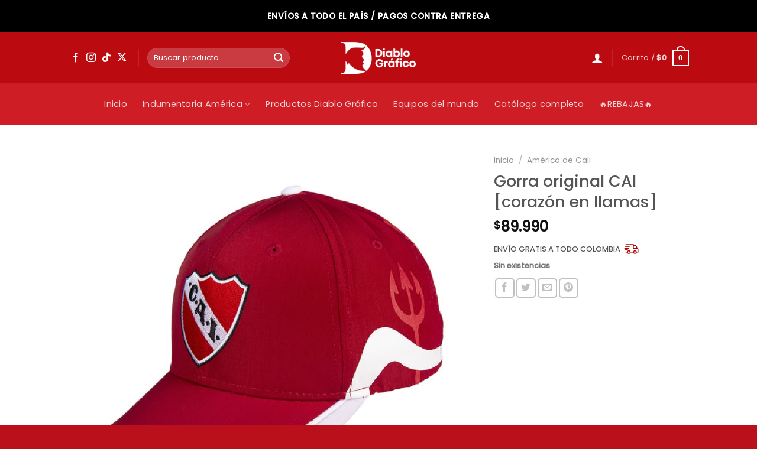

--- FILE ---
content_type: text/html; charset=UTF-8
request_url: https://diablografico.com/product/gorra-original-cai-corazon-en-llamas/
body_size: 42663
content:
<!DOCTYPE html>
<html lang="es" class="loading-site no-js">
<head><meta charset="UTF-8" /><script>if(navigator.userAgent.match(/MSIE|Internet Explorer/i)||navigator.userAgent.match(/Trident\/7\..*?rv:11/i)){var href=document.location.href;if(!href.match(/[?&]nowprocket/)){if(href.indexOf("?")==-1){if(href.indexOf("#")==-1){document.location.href=href+"?nowprocket=1"}else{document.location.href=href.replace("#","?nowprocket=1#")}}else{if(href.indexOf("#")==-1){document.location.href=href+"&nowprocket=1"}else{document.location.href=href.replace("#","&nowprocket=1#")}}}}</script><script>(()=>{class RocketLazyLoadScripts{constructor(){this.v="2.0.4",this.userEvents=["keydown","keyup","mousedown","mouseup","mousemove","mouseover","mouseout","touchmove","touchstart","touchend","touchcancel","wheel","click","dblclick","input"],this.attributeEvents=["onblur","onclick","oncontextmenu","ondblclick","onfocus","onmousedown","onmouseenter","onmouseleave","onmousemove","onmouseout","onmouseover","onmouseup","onmousewheel","onscroll","onsubmit"]}async t(){this.i(),this.o(),/iP(ad|hone)/.test(navigator.userAgent)&&this.h(),this.u(),this.l(this),this.m(),this.k(this),this.p(this),this._(),await Promise.all([this.R(),this.L()]),this.lastBreath=Date.now(),this.S(this),this.P(),this.D(),this.O(),this.M(),await this.C(this.delayedScripts.normal),await this.C(this.delayedScripts.defer),await this.C(this.delayedScripts.async),await this.T(),await this.F(),await this.j(),await this.A(),window.dispatchEvent(new Event("rocket-allScriptsLoaded")),this.everythingLoaded=!0,this.lastTouchEnd&&await new Promise(t=>setTimeout(t,500-Date.now()+this.lastTouchEnd)),this.I(),this.H(),this.U(),this.W()}i(){this.CSPIssue=sessionStorage.getItem("rocketCSPIssue"),document.addEventListener("securitypolicyviolation",t=>{this.CSPIssue||"script-src-elem"!==t.violatedDirective||"data"!==t.blockedURI||(this.CSPIssue=!0,sessionStorage.setItem("rocketCSPIssue",!0))},{isRocket:!0})}o(){window.addEventListener("pageshow",t=>{this.persisted=t.persisted,this.realWindowLoadedFired=!0},{isRocket:!0}),window.addEventListener("pagehide",()=>{this.onFirstUserAction=null},{isRocket:!0})}h(){let t;function e(e){t=e}window.addEventListener("touchstart",e,{isRocket:!0}),window.addEventListener("touchend",function i(o){o.changedTouches[0]&&t.changedTouches[0]&&Math.abs(o.changedTouches[0].pageX-t.changedTouches[0].pageX)<10&&Math.abs(o.changedTouches[0].pageY-t.changedTouches[0].pageY)<10&&o.timeStamp-t.timeStamp<200&&(window.removeEventListener("touchstart",e,{isRocket:!0}),window.removeEventListener("touchend",i,{isRocket:!0}),"INPUT"===o.target.tagName&&"text"===o.target.type||(o.target.dispatchEvent(new TouchEvent("touchend",{target:o.target,bubbles:!0})),o.target.dispatchEvent(new MouseEvent("mouseover",{target:o.target,bubbles:!0})),o.target.dispatchEvent(new PointerEvent("click",{target:o.target,bubbles:!0,cancelable:!0,detail:1,clientX:o.changedTouches[0].clientX,clientY:o.changedTouches[0].clientY})),event.preventDefault()))},{isRocket:!0})}q(t){this.userActionTriggered||("mousemove"!==t.type||this.firstMousemoveIgnored?"keyup"===t.type||"mouseover"===t.type||"mouseout"===t.type||(this.userActionTriggered=!0,this.onFirstUserAction&&this.onFirstUserAction()):this.firstMousemoveIgnored=!0),"click"===t.type&&t.preventDefault(),t.stopPropagation(),t.stopImmediatePropagation(),"touchstart"===this.lastEvent&&"touchend"===t.type&&(this.lastTouchEnd=Date.now()),"click"===t.type&&(this.lastTouchEnd=0),this.lastEvent=t.type,t.composedPath&&t.composedPath()[0].getRootNode()instanceof ShadowRoot&&(t.rocketTarget=t.composedPath()[0]),this.savedUserEvents.push(t)}u(){this.savedUserEvents=[],this.userEventHandler=this.q.bind(this),this.userEvents.forEach(t=>window.addEventListener(t,this.userEventHandler,{passive:!1,isRocket:!0})),document.addEventListener("visibilitychange",this.userEventHandler,{isRocket:!0})}U(){this.userEvents.forEach(t=>window.removeEventListener(t,this.userEventHandler,{passive:!1,isRocket:!0})),document.removeEventListener("visibilitychange",this.userEventHandler,{isRocket:!0}),this.savedUserEvents.forEach(t=>{(t.rocketTarget||t.target).dispatchEvent(new window[t.constructor.name](t.type,t))})}m(){const t="return false",e=Array.from(this.attributeEvents,t=>"data-rocket-"+t),i="["+this.attributeEvents.join("],[")+"]",o="[data-rocket-"+this.attributeEvents.join("],[data-rocket-")+"]",s=(e,i,o)=>{o&&o!==t&&(e.setAttribute("data-rocket-"+i,o),e["rocket"+i]=new Function("event",o),e.setAttribute(i,t))};new MutationObserver(t=>{for(const n of t)"attributes"===n.type&&(n.attributeName.startsWith("data-rocket-")||this.everythingLoaded?n.attributeName.startsWith("data-rocket-")&&this.everythingLoaded&&this.N(n.target,n.attributeName.substring(12)):s(n.target,n.attributeName,n.target.getAttribute(n.attributeName))),"childList"===n.type&&n.addedNodes.forEach(t=>{if(t.nodeType===Node.ELEMENT_NODE)if(this.everythingLoaded)for(const i of[t,...t.querySelectorAll(o)])for(const t of i.getAttributeNames())e.includes(t)&&this.N(i,t.substring(12));else for(const e of[t,...t.querySelectorAll(i)])for(const t of e.getAttributeNames())this.attributeEvents.includes(t)&&s(e,t,e.getAttribute(t))})}).observe(document,{subtree:!0,childList:!0,attributeFilter:[...this.attributeEvents,...e]})}I(){this.attributeEvents.forEach(t=>{document.querySelectorAll("[data-rocket-"+t+"]").forEach(e=>{this.N(e,t)})})}N(t,e){const i=t.getAttribute("data-rocket-"+e);i&&(t.setAttribute(e,i),t.removeAttribute("data-rocket-"+e))}k(t){Object.defineProperty(HTMLElement.prototype,"onclick",{get(){return this.rocketonclick||null},set(e){this.rocketonclick=e,this.setAttribute(t.everythingLoaded?"onclick":"data-rocket-onclick","this.rocketonclick(event)")}})}S(t){function e(e,i){let o=e[i];e[i]=null,Object.defineProperty(e,i,{get:()=>o,set(s){t.everythingLoaded?o=s:e["rocket"+i]=o=s}})}e(document,"onreadystatechange"),e(window,"onload"),e(window,"onpageshow");try{Object.defineProperty(document,"readyState",{get:()=>t.rocketReadyState,set(e){t.rocketReadyState=e},configurable:!0}),document.readyState="loading"}catch(t){console.log("WPRocket DJE readyState conflict, bypassing")}}l(t){this.originalAddEventListener=EventTarget.prototype.addEventListener,this.originalRemoveEventListener=EventTarget.prototype.removeEventListener,this.savedEventListeners=[],EventTarget.prototype.addEventListener=function(e,i,o){o&&o.isRocket||!t.B(e,this)&&!t.userEvents.includes(e)||t.B(e,this)&&!t.userActionTriggered||e.startsWith("rocket-")||t.everythingLoaded?t.originalAddEventListener.call(this,e,i,o):(t.savedEventListeners.push({target:this,remove:!1,type:e,func:i,options:o}),"mouseenter"!==e&&"mouseleave"!==e||t.originalAddEventListener.call(this,e,t.savedUserEvents.push,o))},EventTarget.prototype.removeEventListener=function(e,i,o){o&&o.isRocket||!t.B(e,this)&&!t.userEvents.includes(e)||t.B(e,this)&&!t.userActionTriggered||e.startsWith("rocket-")||t.everythingLoaded?t.originalRemoveEventListener.call(this,e,i,o):t.savedEventListeners.push({target:this,remove:!0,type:e,func:i,options:o})}}J(t,e){this.savedEventListeners=this.savedEventListeners.filter(i=>{let o=i.type,s=i.target||window;return e!==o||t!==s||(this.B(o,s)&&(i.type="rocket-"+o),this.$(i),!1)})}H(){EventTarget.prototype.addEventListener=this.originalAddEventListener,EventTarget.prototype.removeEventListener=this.originalRemoveEventListener,this.savedEventListeners.forEach(t=>this.$(t))}$(t){t.remove?this.originalRemoveEventListener.call(t.target,t.type,t.func,t.options):this.originalAddEventListener.call(t.target,t.type,t.func,t.options)}p(t){let e;function i(e){return t.everythingLoaded?e:e.split(" ").map(t=>"load"===t||t.startsWith("load.")?"rocket-jquery-load":t).join(" ")}function o(o){function s(e){const s=o.fn[e];o.fn[e]=o.fn.init.prototype[e]=function(){return this[0]===window&&t.userActionTriggered&&("string"==typeof arguments[0]||arguments[0]instanceof String?arguments[0]=i(arguments[0]):"object"==typeof arguments[0]&&Object.keys(arguments[0]).forEach(t=>{const e=arguments[0][t];delete arguments[0][t],arguments[0][i(t)]=e})),s.apply(this,arguments),this}}if(o&&o.fn&&!t.allJQueries.includes(o)){const e={DOMContentLoaded:[],"rocket-DOMContentLoaded":[]};for(const t in e)document.addEventListener(t,()=>{e[t].forEach(t=>t())},{isRocket:!0});o.fn.ready=o.fn.init.prototype.ready=function(i){function s(){parseInt(o.fn.jquery)>2?setTimeout(()=>i.bind(document)(o)):i.bind(document)(o)}return"function"==typeof i&&(t.realDomReadyFired?!t.userActionTriggered||t.fauxDomReadyFired?s():e["rocket-DOMContentLoaded"].push(s):e.DOMContentLoaded.push(s)),o([])},s("on"),s("one"),s("off"),t.allJQueries.push(o)}e=o}t.allJQueries=[],o(window.jQuery),Object.defineProperty(window,"jQuery",{get:()=>e,set(t){o(t)}})}P(){const t=new Map;document.write=document.writeln=function(e){const i=document.currentScript,o=document.createRange(),s=i.parentElement;let n=t.get(i);void 0===n&&(n=i.nextSibling,t.set(i,n));const c=document.createDocumentFragment();o.setStart(c,0),c.appendChild(o.createContextualFragment(e)),s.insertBefore(c,n)}}async R(){return new Promise(t=>{this.userActionTriggered?t():this.onFirstUserAction=t})}async L(){return new Promise(t=>{document.addEventListener("DOMContentLoaded",()=>{this.realDomReadyFired=!0,t()},{isRocket:!0})})}async j(){return this.realWindowLoadedFired?Promise.resolve():new Promise(t=>{window.addEventListener("load",t,{isRocket:!0})})}M(){this.pendingScripts=[];this.scriptsMutationObserver=new MutationObserver(t=>{for(const e of t)e.addedNodes.forEach(t=>{"SCRIPT"!==t.tagName||t.noModule||t.isWPRocket||this.pendingScripts.push({script:t,promise:new Promise(e=>{const i=()=>{const i=this.pendingScripts.findIndex(e=>e.script===t);i>=0&&this.pendingScripts.splice(i,1),e()};t.addEventListener("load",i,{isRocket:!0}),t.addEventListener("error",i,{isRocket:!0}),setTimeout(i,1e3)})})})}),this.scriptsMutationObserver.observe(document,{childList:!0,subtree:!0})}async F(){await this.X(),this.pendingScripts.length?(await this.pendingScripts[0].promise,await this.F()):this.scriptsMutationObserver.disconnect()}D(){this.delayedScripts={normal:[],async:[],defer:[]},document.querySelectorAll("script[type$=rocketlazyloadscript]").forEach(t=>{t.hasAttribute("data-rocket-src")?t.hasAttribute("async")&&!1!==t.async?this.delayedScripts.async.push(t):t.hasAttribute("defer")&&!1!==t.defer||"module"===t.getAttribute("data-rocket-type")?this.delayedScripts.defer.push(t):this.delayedScripts.normal.push(t):this.delayedScripts.normal.push(t)})}async _(){await this.L();let t=[];document.querySelectorAll("script[type$=rocketlazyloadscript][data-rocket-src]").forEach(e=>{let i=e.getAttribute("data-rocket-src");if(i&&!i.startsWith("data:")){i.startsWith("//")&&(i=location.protocol+i);try{const o=new URL(i).origin;o!==location.origin&&t.push({src:o,crossOrigin:e.crossOrigin||"module"===e.getAttribute("data-rocket-type")})}catch(t){}}}),t=[...new Map(t.map(t=>[JSON.stringify(t),t])).values()],this.Y(t,"preconnect")}async G(t){if(await this.K(),!0!==t.noModule||!("noModule"in HTMLScriptElement.prototype))return new Promise(e=>{let i;function o(){(i||t).setAttribute("data-rocket-status","executed"),e()}try{if(navigator.userAgent.includes("Firefox/")||""===navigator.vendor||this.CSPIssue)i=document.createElement("script"),[...t.attributes].forEach(t=>{let e=t.nodeName;"type"!==e&&("data-rocket-type"===e&&(e="type"),"data-rocket-src"===e&&(e="src"),i.setAttribute(e,t.nodeValue))}),t.text&&(i.text=t.text),t.nonce&&(i.nonce=t.nonce),i.hasAttribute("src")?(i.addEventListener("load",o,{isRocket:!0}),i.addEventListener("error",()=>{i.setAttribute("data-rocket-status","failed-network"),e()},{isRocket:!0}),setTimeout(()=>{i.isConnected||e()},1)):(i.text=t.text,o()),i.isWPRocket=!0,t.parentNode.replaceChild(i,t);else{const i=t.getAttribute("data-rocket-type"),s=t.getAttribute("data-rocket-src");i?(t.type=i,t.removeAttribute("data-rocket-type")):t.removeAttribute("type"),t.addEventListener("load",o,{isRocket:!0}),t.addEventListener("error",i=>{this.CSPIssue&&i.target.src.startsWith("data:")?(console.log("WPRocket: CSP fallback activated"),t.removeAttribute("src"),this.G(t).then(e)):(t.setAttribute("data-rocket-status","failed-network"),e())},{isRocket:!0}),s?(t.fetchPriority="high",t.removeAttribute("data-rocket-src"),t.src=s):t.src="data:text/javascript;base64,"+window.btoa(unescape(encodeURIComponent(t.text)))}}catch(i){t.setAttribute("data-rocket-status","failed-transform"),e()}});t.setAttribute("data-rocket-status","skipped")}async C(t){const e=t.shift();return e?(e.isConnected&&await this.G(e),this.C(t)):Promise.resolve()}O(){this.Y([...this.delayedScripts.normal,...this.delayedScripts.defer,...this.delayedScripts.async],"preload")}Y(t,e){this.trash=this.trash||[];let i=!0;var o=document.createDocumentFragment();t.forEach(t=>{const s=t.getAttribute&&t.getAttribute("data-rocket-src")||t.src;if(s&&!s.startsWith("data:")){const n=document.createElement("link");n.href=s,n.rel=e,"preconnect"!==e&&(n.as="script",n.fetchPriority=i?"high":"low"),t.getAttribute&&"module"===t.getAttribute("data-rocket-type")&&(n.crossOrigin=!0),t.crossOrigin&&(n.crossOrigin=t.crossOrigin),t.integrity&&(n.integrity=t.integrity),t.nonce&&(n.nonce=t.nonce),o.appendChild(n),this.trash.push(n),i=!1}}),document.head.appendChild(o)}W(){this.trash.forEach(t=>t.remove())}async T(){try{document.readyState="interactive"}catch(t){}this.fauxDomReadyFired=!0;try{await this.K(),this.J(document,"readystatechange"),document.dispatchEvent(new Event("rocket-readystatechange")),await this.K(),document.rocketonreadystatechange&&document.rocketonreadystatechange(),await this.K(),this.J(document,"DOMContentLoaded"),document.dispatchEvent(new Event("rocket-DOMContentLoaded")),await this.K(),this.J(window,"DOMContentLoaded"),window.dispatchEvent(new Event("rocket-DOMContentLoaded"))}catch(t){console.error(t)}}async A(){try{document.readyState="complete"}catch(t){}try{await this.K(),this.J(document,"readystatechange"),document.dispatchEvent(new Event("rocket-readystatechange")),await this.K(),document.rocketonreadystatechange&&document.rocketonreadystatechange(),await this.K(),this.J(window,"load"),window.dispatchEvent(new Event("rocket-load")),await this.K(),window.rocketonload&&window.rocketonload(),await this.K(),this.allJQueries.forEach(t=>t(window).trigger("rocket-jquery-load")),await this.K(),this.J(window,"pageshow");const t=new Event("rocket-pageshow");t.persisted=this.persisted,window.dispatchEvent(t),await this.K(),window.rocketonpageshow&&window.rocketonpageshow({persisted:this.persisted})}catch(t){console.error(t)}}async K(){Date.now()-this.lastBreath>45&&(await this.X(),this.lastBreath=Date.now())}async X(){return document.hidden?new Promise(t=>setTimeout(t)):new Promise(t=>requestAnimationFrame(t))}B(t,e){return e===document&&"readystatechange"===t||(e===document&&"DOMContentLoaded"===t||(e===window&&"DOMContentLoaded"===t||(e===window&&"load"===t||e===window&&"pageshow"===t)))}static run(){(new RocketLazyLoadScripts).t()}}RocketLazyLoadScripts.run()})();</script>
	
	<link rel="profile" href="https://gmpg.org/xfn/11" />
	<link rel="pingback" href="https://diablografico.com/xmlrpc.php" />

	<script type="rocketlazyloadscript">(function(html){html.className = html.className.replace(/\bno-js\b/,'js')})(document.documentElement);</script>
<meta name='robots' content='index, follow, max-image-preview:large, max-snippet:-1, max-video-preview:-1' />

            <script data-no-defer="1" data-ezscrex="false" data-cfasync="false" data-pagespeed-no-defer data-cookieconsent="ignore">
                var ctPublicFunctions = {"_ajax_nonce":"0ad718f9f5","_rest_nonce":"f0ea544706","_ajax_url":"\/wp-admin\/admin-ajax.php","_rest_url":"https:\/\/diablografico.com\/wp-json\/","data__cookies_type":"none","data__ajax_type":"rest","data__bot_detector_enabled":"1","data__frontend_data_log_enabled":1,"cookiePrefix":"","wprocket_detected":true,"host_url":"diablografico.com","text__ee_click_to_select":"Click to select the whole data","text__ee_original_email":"The complete one is","text__ee_got_it":"Got it","text__ee_blocked":"Bloqueado","text__ee_cannot_connect":"Cannot connect","text__ee_cannot_decode":"Can not decode email. Unknown reason","text__ee_email_decoder":"CleanTalk email decoder","text__ee_wait_for_decoding":"The magic is on the way!","text__ee_decoding_process":"Please wait a few seconds while we decode the contact data."}
            </script>
        
            <script data-no-defer="1" data-ezscrex="false" data-cfasync="false" data-pagespeed-no-defer data-cookieconsent="ignore">
                var ctPublic = {"_ajax_nonce":"0ad718f9f5","settings__forms__check_internal":"0","settings__forms__check_external":"0","settings__forms__force_protection":0,"settings__forms__search_test":"1","settings__forms__wc_add_to_cart":"0","settings__data__bot_detector_enabled":"1","settings__sfw__anti_crawler":0,"blog_home":"https:\/\/diablografico.com\/","pixel__setting":"3","pixel__enabled":true,"pixel__url":null,"data__email_check_before_post":"1","data__email_check_exist_post":0,"data__cookies_type":"none","data__key_is_ok":true,"data__visible_fields_required":true,"wl_brandname":"Anti-Spam by CleanTalk","wl_brandname_short":"CleanTalk","ct_checkjs_key":"fc7373a2f5d758d9f751e58da1fe0b1a4c941dbc309169d269c2224a3ef2e4f4","emailEncoderPassKey":"b6eed5b24dd29c68add20f2dee90a285","bot_detector_forms_excluded":"W10=","advancedCacheExists":true,"varnishCacheExists":false,"wc_ajax_add_to_cart":true}
            </script>
        <meta name="viewport" content="width=device-width, initial-scale=1" />
	<!-- This site is optimized with the Yoast SEO plugin v26.8 - https://yoast.com/product/yoast-seo-wordpress/ -->
	<title>Gorra original CAI [corazón en llamas] &#8211; Diablo Gráfico</title>
	<meta name="description" content="Gorra licencia oficial Club Atlético Independiente. Talla única. Apliques bordados. Forma de la visera: Visera curva" />
	<link rel="canonical" href="https://diablografico.com/product/gorra-original-cai-corazon-en-llamas/" />
	<meta property="og:locale" content="es_ES" />
	<meta property="og:type" content="article" />
	<meta property="og:title" content="Gorra original CAI [corazón en llamas] &#8211; Diablo Gráfico" />
	<meta property="og:description" content="Gorra licencia oficial Club Atlético Independiente. Talla única. Apliques bordados. Forma de la visera: Visera curva" />
	<meta property="og:url" content="https://diablografico.com/product/gorra-original-cai-corazon-en-llamas/" />
	<meta property="og:site_name" content="Diablo Gráfico" />
	<meta property="article:publisher" content="https://www.facebook.com/DiabloGrafico" />
	<meta property="article:modified_time" content="2022-11-29T22:05:16+00:00" />
	<meta property="og:image" content="https://diablografico.com/wp-content/uploads/2021/08/pascual2.png" />
	<meta property="og:image:width" content="1080" />
	<meta property="og:image:height" content="774" />
	<meta property="og:image:type" content="image/png" />
	<meta name="twitter:card" content="summary_large_image" />
	<meta name="twitter:image" content="https://diablografico.com/wp-content/uploads/2021/08/pascual2.png" />
	<meta name="twitter:site" content="@diablografico" />
	<meta name="twitter:label1" content="Tiempo de lectura" />
	<meta name="twitter:data1" content="1 minuto" />
	<script type="application/ld+json" class="yoast-schema-graph">{"@context":"https://schema.org","@graph":[{"@type":"WebPage","@id":"https://diablografico.com/product/gorra-original-cai-corazon-en-llamas/","url":"https://diablografico.com/product/gorra-original-cai-corazon-en-llamas/","name":"Gorra original CAI [corazón en llamas] &#8211; Diablo Gráfico","isPartOf":{"@id":"https://diablografico.com/#website"},"primaryImageOfPage":{"@id":"https://diablografico.com/product/gorra-original-cai-corazon-en-llamas/#primaryimage"},"image":{"@id":"https://diablografico.com/product/gorra-original-cai-corazon-en-llamas/#primaryimage"},"thumbnailUrl":"https://diablografico.com/wp-content/uploads/2022/02/GORRACAI-1.jpg","datePublished":"2022-03-04T14:03:42+00:00","dateModified":"2022-11-29T22:05:16+00:00","description":"Gorra licencia oficial Club Atlético Independiente. Talla única. Apliques bordados. Forma de la visera: Visera curva","breadcrumb":{"@id":"https://diablografico.com/product/gorra-original-cai-corazon-en-llamas/#breadcrumb"},"inLanguage":"es","potentialAction":[{"@type":"ReadAction","target":["https://diablografico.com/product/gorra-original-cai-corazon-en-llamas/"]}]},{"@type":"ImageObject","inLanguage":"es","@id":"https://diablografico.com/product/gorra-original-cai-corazon-en-llamas/#primaryimage","url":"https://diablografico.com/wp-content/uploads/2022/02/GORRACAI-1.jpg","contentUrl":"https://diablografico.com/wp-content/uploads/2022/02/GORRACAI-1.jpg","width":1080,"height":1080},{"@type":"BreadcrumbList","@id":"https://diablografico.com/product/gorra-original-cai-corazon-en-llamas/#breadcrumb","itemListElement":[{"@type":"ListItem","position":1,"name":"Portada","item":"https://diablografico.com/"},{"@type":"ListItem","position":2,"name":"Catálogo","item":"https://diablografico.com/catalogo/"},{"@type":"ListItem","position":3,"name":"América de Cali","item":"https://diablografico.com/product-category/america-de-cali/"},{"@type":"ListItem","position":4,"name":"Gorra original CAI [corazón en llamas]"}]},{"@type":"WebSite","@id":"https://diablografico.com/#website","url":"https://diablografico.com/","name":"Diablo Gráfico","description":"Tienda inspirada en América de Cali","publisher":{"@id":"https://diablografico.com/#organization"},"potentialAction":[{"@type":"SearchAction","target":{"@type":"EntryPoint","urlTemplate":"https://diablografico.com/?s={search_term_string}"},"query-input":{"@type":"PropertyValueSpecification","valueRequired":true,"valueName":"search_term_string"}}],"inLanguage":"es"},{"@type":"Organization","@id":"https://diablografico.com/#organization","name":"Diablo Gráfico","url":"https://diablografico.com/","logo":{"@type":"ImageObject","inLanguage":"es","@id":"https://diablografico.com/#/schema/logo/image/","url":"https://diablografico.com/wp-content/uploads/2021/05/logo_icon_web-1.png","contentUrl":"https://diablografico.com/wp-content/uploads/2021/05/logo_icon_web-1.png","width":512,"height":512,"caption":"Diablo Gráfico"},"image":{"@id":"https://diablografico.com/#/schema/logo/image/"},"sameAs":["https://www.facebook.com/DiabloGrafico","https://x.com/diablografico","https://www.instagram.com/diablo_grafico"]}]}</script>
	<!-- / Yoast SEO plugin. -->


<script type="rocketlazyloadscript" data-rocket-type='application/javascript'  id='pys-version-script'>console.log('PixelYourSite Free version 11.1.5.2');</script>
<link rel='dns-prefetch' href='//s3.amazonaws.com' />
<link rel='dns-prefetch' href='//fd.cleantalk.org' />
<link rel='dns-prefetch' href='//fonts.googleapis.com' />
<link rel='dns-prefetch' href='//fonts.gstatic.com' />
<link rel='prefetch' href='https://diablografico.com/wp-content/themes/flatsome/assets/js/flatsome.js?ver=e1ad26bd5672989785e1' />
<link rel='prefetch' href='https://diablografico.com/wp-content/themes/flatsome/assets/js/chunk.slider.js?ver=3.19.15' />
<link rel='prefetch' href='https://diablografico.com/wp-content/themes/flatsome/assets/js/chunk.popups.js?ver=3.19.15' />
<link rel='prefetch' href='https://diablografico.com/wp-content/themes/flatsome/assets/js/chunk.tooltips.js?ver=3.19.15' />
<link rel='prefetch' href='https://diablografico.com/wp-content/themes/flatsome/assets/js/woocommerce.js?ver=dd6035ce106022a74757' />
<link rel="alternate" type="application/rss+xml" title="Diablo Gráfico &raquo; Feed" href="https://diablografico.com/feed/" />
<link rel="alternate" type="application/rss+xml" title="Diablo Gráfico &raquo; Feed de los comentarios" href="https://diablografico.com/comments/feed/" />
<link rel="alternate" title="oEmbed (JSON)" type="application/json+oembed" href="https://diablografico.com/wp-json/oembed/1.0/embed?url=https%3A%2F%2Fdiablografico.com%2Fproduct%2Fgorra-original-cai-corazon-en-llamas%2F" />
<link rel="alternate" title="oEmbed (XML)" type="text/xml+oembed" href="https://diablografico.com/wp-json/oembed/1.0/embed?url=https%3A%2F%2Fdiablografico.com%2Fproduct%2Fgorra-original-cai-corazon-en-llamas%2F&#038;format=xml" />
<style id='wp-img-auto-sizes-contain-inline-css' type='text/css'>
img:is([sizes=auto i],[sizes^="auto," i]){contain-intrinsic-size:3000px 1500px}
/*# sourceURL=wp-img-auto-sizes-contain-inline-css */
</style>
<style id='wp-emoji-styles-inline-css' type='text/css'>

	img.wp-smiley, img.emoji {
		display: inline !important;
		border: none !important;
		box-shadow: none !important;
		height: 1em !important;
		width: 1em !important;
		margin: 0 0.07em !important;
		vertical-align: -0.1em !important;
		background: none !important;
		padding: 0 !important;
	}
/*# sourceURL=wp-emoji-styles-inline-css */
</style>
<style id='wp-block-library-inline-css' type='text/css'>
:root{--wp-block-synced-color:#7a00df;--wp-block-synced-color--rgb:122,0,223;--wp-bound-block-color:var(--wp-block-synced-color);--wp-editor-canvas-background:#ddd;--wp-admin-theme-color:#007cba;--wp-admin-theme-color--rgb:0,124,186;--wp-admin-theme-color-darker-10:#006ba1;--wp-admin-theme-color-darker-10--rgb:0,107,160.5;--wp-admin-theme-color-darker-20:#005a87;--wp-admin-theme-color-darker-20--rgb:0,90,135;--wp-admin-border-width-focus:2px}@media (min-resolution:192dpi){:root{--wp-admin-border-width-focus:1.5px}}.wp-element-button{cursor:pointer}:root .has-very-light-gray-background-color{background-color:#eee}:root .has-very-dark-gray-background-color{background-color:#313131}:root .has-very-light-gray-color{color:#eee}:root .has-very-dark-gray-color{color:#313131}:root .has-vivid-green-cyan-to-vivid-cyan-blue-gradient-background{background:linear-gradient(135deg,#00d084,#0693e3)}:root .has-purple-crush-gradient-background{background:linear-gradient(135deg,#34e2e4,#4721fb 50%,#ab1dfe)}:root .has-hazy-dawn-gradient-background{background:linear-gradient(135deg,#faaca8,#dad0ec)}:root .has-subdued-olive-gradient-background{background:linear-gradient(135deg,#fafae1,#67a671)}:root .has-atomic-cream-gradient-background{background:linear-gradient(135deg,#fdd79a,#004a59)}:root .has-nightshade-gradient-background{background:linear-gradient(135deg,#330968,#31cdcf)}:root .has-midnight-gradient-background{background:linear-gradient(135deg,#020381,#2874fc)}:root{--wp--preset--font-size--normal:16px;--wp--preset--font-size--huge:42px}.has-regular-font-size{font-size:1em}.has-larger-font-size{font-size:2.625em}.has-normal-font-size{font-size:var(--wp--preset--font-size--normal)}.has-huge-font-size{font-size:var(--wp--preset--font-size--huge)}.has-text-align-center{text-align:center}.has-text-align-left{text-align:left}.has-text-align-right{text-align:right}.has-fit-text{white-space:nowrap!important}#end-resizable-editor-section{display:none}.aligncenter{clear:both}.items-justified-left{justify-content:flex-start}.items-justified-center{justify-content:center}.items-justified-right{justify-content:flex-end}.items-justified-space-between{justify-content:space-between}.screen-reader-text{border:0;clip-path:inset(50%);height:1px;margin:-1px;overflow:hidden;padding:0;position:absolute;width:1px;word-wrap:normal!important}.screen-reader-text:focus{background-color:#ddd;clip-path:none;color:#444;display:block;font-size:1em;height:auto;left:5px;line-height:normal;padding:15px 23px 14px;text-decoration:none;top:5px;width:auto;z-index:100000}html :where(.has-border-color){border-style:solid}html :where([style*=border-top-color]){border-top-style:solid}html :where([style*=border-right-color]){border-right-style:solid}html :where([style*=border-bottom-color]){border-bottom-style:solid}html :where([style*=border-left-color]){border-left-style:solid}html :where([style*=border-width]){border-style:solid}html :where([style*=border-top-width]){border-top-style:solid}html :where([style*=border-right-width]){border-right-style:solid}html :where([style*=border-bottom-width]){border-bottom-style:solid}html :where([style*=border-left-width]){border-left-style:solid}html :where(img[class*=wp-image-]){height:auto;max-width:100%}:where(figure){margin:0 0 1em}html :where(.is-position-sticky){--wp-admin--admin-bar--position-offset:var(--wp-admin--admin-bar--height,0px)}@media screen and (max-width:600px){html :where(.is-position-sticky){--wp-admin--admin-bar--position-offset:0px}}

/*# sourceURL=wp-block-library-inline-css */
</style><link data-minify="1" rel='stylesheet' id='wc-blocks-style-css' href='https://diablografico.com/wp-content/cache/min/1/wp-content/plugins/woocommerce/assets/client/blocks/wc-blocks.css?ver=1767034122' type='text/css' media='all' />
<style id='global-styles-inline-css' type='text/css'>
:root{--wp--preset--aspect-ratio--square: 1;--wp--preset--aspect-ratio--4-3: 4/3;--wp--preset--aspect-ratio--3-4: 3/4;--wp--preset--aspect-ratio--3-2: 3/2;--wp--preset--aspect-ratio--2-3: 2/3;--wp--preset--aspect-ratio--16-9: 16/9;--wp--preset--aspect-ratio--9-16: 9/16;--wp--preset--color--black: #000000;--wp--preset--color--cyan-bluish-gray: #abb8c3;--wp--preset--color--white: #ffffff;--wp--preset--color--pale-pink: #f78da7;--wp--preset--color--vivid-red: #cf2e2e;--wp--preset--color--luminous-vivid-orange: #ff6900;--wp--preset--color--luminous-vivid-amber: #fcb900;--wp--preset--color--light-green-cyan: #7bdcb5;--wp--preset--color--vivid-green-cyan: #00d084;--wp--preset--color--pale-cyan-blue: #8ed1fc;--wp--preset--color--vivid-cyan-blue: #0693e3;--wp--preset--color--vivid-purple: #9b51e0;--wp--preset--color--primary: #bc0a11;--wp--preset--color--secondary: #0a0a0a;--wp--preset--color--success: #7a9c59;--wp--preset--color--alert: #bc0a11;--wp--preset--gradient--vivid-cyan-blue-to-vivid-purple: linear-gradient(135deg,rgb(6,147,227) 0%,rgb(155,81,224) 100%);--wp--preset--gradient--light-green-cyan-to-vivid-green-cyan: linear-gradient(135deg,rgb(122,220,180) 0%,rgb(0,208,130) 100%);--wp--preset--gradient--luminous-vivid-amber-to-luminous-vivid-orange: linear-gradient(135deg,rgb(252,185,0) 0%,rgb(255,105,0) 100%);--wp--preset--gradient--luminous-vivid-orange-to-vivid-red: linear-gradient(135deg,rgb(255,105,0) 0%,rgb(207,46,46) 100%);--wp--preset--gradient--very-light-gray-to-cyan-bluish-gray: linear-gradient(135deg,rgb(238,238,238) 0%,rgb(169,184,195) 100%);--wp--preset--gradient--cool-to-warm-spectrum: linear-gradient(135deg,rgb(74,234,220) 0%,rgb(151,120,209) 20%,rgb(207,42,186) 40%,rgb(238,44,130) 60%,rgb(251,105,98) 80%,rgb(254,248,76) 100%);--wp--preset--gradient--blush-light-purple: linear-gradient(135deg,rgb(255,206,236) 0%,rgb(152,150,240) 100%);--wp--preset--gradient--blush-bordeaux: linear-gradient(135deg,rgb(254,205,165) 0%,rgb(254,45,45) 50%,rgb(107,0,62) 100%);--wp--preset--gradient--luminous-dusk: linear-gradient(135deg,rgb(255,203,112) 0%,rgb(199,81,192) 50%,rgb(65,88,208) 100%);--wp--preset--gradient--pale-ocean: linear-gradient(135deg,rgb(255,245,203) 0%,rgb(182,227,212) 50%,rgb(51,167,181) 100%);--wp--preset--gradient--electric-grass: linear-gradient(135deg,rgb(202,248,128) 0%,rgb(113,206,126) 100%);--wp--preset--gradient--midnight: linear-gradient(135deg,rgb(2,3,129) 0%,rgb(40,116,252) 100%);--wp--preset--font-size--small: 13px;--wp--preset--font-size--medium: 20px;--wp--preset--font-size--large: 36px;--wp--preset--font-size--x-large: 42px;--wp--preset--spacing--20: 0.44rem;--wp--preset--spacing--30: 0.67rem;--wp--preset--spacing--40: 1rem;--wp--preset--spacing--50: 1.5rem;--wp--preset--spacing--60: 2.25rem;--wp--preset--spacing--70: 3.38rem;--wp--preset--spacing--80: 5.06rem;--wp--preset--shadow--natural: 6px 6px 9px rgba(0, 0, 0, 0.2);--wp--preset--shadow--deep: 12px 12px 50px rgba(0, 0, 0, 0.4);--wp--preset--shadow--sharp: 6px 6px 0px rgba(0, 0, 0, 0.2);--wp--preset--shadow--outlined: 6px 6px 0px -3px rgb(255, 255, 255), 6px 6px rgb(0, 0, 0);--wp--preset--shadow--crisp: 6px 6px 0px rgb(0, 0, 0);}:where(body) { margin: 0; }.wp-site-blocks > .alignleft { float: left; margin-right: 2em; }.wp-site-blocks > .alignright { float: right; margin-left: 2em; }.wp-site-blocks > .aligncenter { justify-content: center; margin-left: auto; margin-right: auto; }:where(.is-layout-flex){gap: 0.5em;}:where(.is-layout-grid){gap: 0.5em;}.is-layout-flow > .alignleft{float: left;margin-inline-start: 0;margin-inline-end: 2em;}.is-layout-flow > .alignright{float: right;margin-inline-start: 2em;margin-inline-end: 0;}.is-layout-flow > .aligncenter{margin-left: auto !important;margin-right: auto !important;}.is-layout-constrained > .alignleft{float: left;margin-inline-start: 0;margin-inline-end: 2em;}.is-layout-constrained > .alignright{float: right;margin-inline-start: 2em;margin-inline-end: 0;}.is-layout-constrained > .aligncenter{margin-left: auto !important;margin-right: auto !important;}.is-layout-constrained > :where(:not(.alignleft):not(.alignright):not(.alignfull)){margin-left: auto !important;margin-right: auto !important;}body .is-layout-flex{display: flex;}.is-layout-flex{flex-wrap: wrap;align-items: center;}.is-layout-flex > :is(*, div){margin: 0;}body .is-layout-grid{display: grid;}.is-layout-grid > :is(*, div){margin: 0;}body{padding-top: 0px;padding-right: 0px;padding-bottom: 0px;padding-left: 0px;}a:where(:not(.wp-element-button)){text-decoration: none;}:root :where(.wp-element-button, .wp-block-button__link){background-color: #32373c;border-width: 0;color: #fff;font-family: inherit;font-size: inherit;font-style: inherit;font-weight: inherit;letter-spacing: inherit;line-height: inherit;padding-top: calc(0.667em + 2px);padding-right: calc(1.333em + 2px);padding-bottom: calc(0.667em + 2px);padding-left: calc(1.333em + 2px);text-decoration: none;text-transform: inherit;}.has-black-color{color: var(--wp--preset--color--black) !important;}.has-cyan-bluish-gray-color{color: var(--wp--preset--color--cyan-bluish-gray) !important;}.has-white-color{color: var(--wp--preset--color--white) !important;}.has-pale-pink-color{color: var(--wp--preset--color--pale-pink) !important;}.has-vivid-red-color{color: var(--wp--preset--color--vivid-red) !important;}.has-luminous-vivid-orange-color{color: var(--wp--preset--color--luminous-vivid-orange) !important;}.has-luminous-vivid-amber-color{color: var(--wp--preset--color--luminous-vivid-amber) !important;}.has-light-green-cyan-color{color: var(--wp--preset--color--light-green-cyan) !important;}.has-vivid-green-cyan-color{color: var(--wp--preset--color--vivid-green-cyan) !important;}.has-pale-cyan-blue-color{color: var(--wp--preset--color--pale-cyan-blue) !important;}.has-vivid-cyan-blue-color{color: var(--wp--preset--color--vivid-cyan-blue) !important;}.has-vivid-purple-color{color: var(--wp--preset--color--vivid-purple) !important;}.has-primary-color{color: var(--wp--preset--color--primary) !important;}.has-secondary-color{color: var(--wp--preset--color--secondary) !important;}.has-success-color{color: var(--wp--preset--color--success) !important;}.has-alert-color{color: var(--wp--preset--color--alert) !important;}.has-black-background-color{background-color: var(--wp--preset--color--black) !important;}.has-cyan-bluish-gray-background-color{background-color: var(--wp--preset--color--cyan-bluish-gray) !important;}.has-white-background-color{background-color: var(--wp--preset--color--white) !important;}.has-pale-pink-background-color{background-color: var(--wp--preset--color--pale-pink) !important;}.has-vivid-red-background-color{background-color: var(--wp--preset--color--vivid-red) !important;}.has-luminous-vivid-orange-background-color{background-color: var(--wp--preset--color--luminous-vivid-orange) !important;}.has-luminous-vivid-amber-background-color{background-color: var(--wp--preset--color--luminous-vivid-amber) !important;}.has-light-green-cyan-background-color{background-color: var(--wp--preset--color--light-green-cyan) !important;}.has-vivid-green-cyan-background-color{background-color: var(--wp--preset--color--vivid-green-cyan) !important;}.has-pale-cyan-blue-background-color{background-color: var(--wp--preset--color--pale-cyan-blue) !important;}.has-vivid-cyan-blue-background-color{background-color: var(--wp--preset--color--vivid-cyan-blue) !important;}.has-vivid-purple-background-color{background-color: var(--wp--preset--color--vivid-purple) !important;}.has-primary-background-color{background-color: var(--wp--preset--color--primary) !important;}.has-secondary-background-color{background-color: var(--wp--preset--color--secondary) !important;}.has-success-background-color{background-color: var(--wp--preset--color--success) !important;}.has-alert-background-color{background-color: var(--wp--preset--color--alert) !important;}.has-black-border-color{border-color: var(--wp--preset--color--black) !important;}.has-cyan-bluish-gray-border-color{border-color: var(--wp--preset--color--cyan-bluish-gray) !important;}.has-white-border-color{border-color: var(--wp--preset--color--white) !important;}.has-pale-pink-border-color{border-color: var(--wp--preset--color--pale-pink) !important;}.has-vivid-red-border-color{border-color: var(--wp--preset--color--vivid-red) !important;}.has-luminous-vivid-orange-border-color{border-color: var(--wp--preset--color--luminous-vivid-orange) !important;}.has-luminous-vivid-amber-border-color{border-color: var(--wp--preset--color--luminous-vivid-amber) !important;}.has-light-green-cyan-border-color{border-color: var(--wp--preset--color--light-green-cyan) !important;}.has-vivid-green-cyan-border-color{border-color: var(--wp--preset--color--vivid-green-cyan) !important;}.has-pale-cyan-blue-border-color{border-color: var(--wp--preset--color--pale-cyan-blue) !important;}.has-vivid-cyan-blue-border-color{border-color: var(--wp--preset--color--vivid-cyan-blue) !important;}.has-vivid-purple-border-color{border-color: var(--wp--preset--color--vivid-purple) !important;}.has-primary-border-color{border-color: var(--wp--preset--color--primary) !important;}.has-secondary-border-color{border-color: var(--wp--preset--color--secondary) !important;}.has-success-border-color{border-color: var(--wp--preset--color--success) !important;}.has-alert-border-color{border-color: var(--wp--preset--color--alert) !important;}.has-vivid-cyan-blue-to-vivid-purple-gradient-background{background: var(--wp--preset--gradient--vivid-cyan-blue-to-vivid-purple) !important;}.has-light-green-cyan-to-vivid-green-cyan-gradient-background{background: var(--wp--preset--gradient--light-green-cyan-to-vivid-green-cyan) !important;}.has-luminous-vivid-amber-to-luminous-vivid-orange-gradient-background{background: var(--wp--preset--gradient--luminous-vivid-amber-to-luminous-vivid-orange) !important;}.has-luminous-vivid-orange-to-vivid-red-gradient-background{background: var(--wp--preset--gradient--luminous-vivid-orange-to-vivid-red) !important;}.has-very-light-gray-to-cyan-bluish-gray-gradient-background{background: var(--wp--preset--gradient--very-light-gray-to-cyan-bluish-gray) !important;}.has-cool-to-warm-spectrum-gradient-background{background: var(--wp--preset--gradient--cool-to-warm-spectrum) !important;}.has-blush-light-purple-gradient-background{background: var(--wp--preset--gradient--blush-light-purple) !important;}.has-blush-bordeaux-gradient-background{background: var(--wp--preset--gradient--blush-bordeaux) !important;}.has-luminous-dusk-gradient-background{background: var(--wp--preset--gradient--luminous-dusk) !important;}.has-pale-ocean-gradient-background{background: var(--wp--preset--gradient--pale-ocean) !important;}.has-electric-grass-gradient-background{background: var(--wp--preset--gradient--electric-grass) !important;}.has-midnight-gradient-background{background: var(--wp--preset--gradient--midnight) !important;}.has-small-font-size{font-size: var(--wp--preset--font-size--small) !important;}.has-medium-font-size{font-size: var(--wp--preset--font-size--medium) !important;}.has-large-font-size{font-size: var(--wp--preset--font-size--large) !important;}.has-x-large-font-size{font-size: var(--wp--preset--font-size--x-large) !important;}
/*# sourceURL=global-styles-inline-css */
</style>

<link data-minify="1" rel='stylesheet' id='pi-dcw-css' href='https://diablografico.com/wp-content/cache/min/1/wp-content/plugins/add-to-cart-direct-checkout-for-woocommerce-pro/public/css/pi-dcw-public.css?ver=1767034122' type='text/css' media='all' />
<style id='pi-dcw-inline-css' type='text/css'>

		.pisol_buy_now_button{
			color:#ffffff !important;
			background-color: #ba101c !important;
		}
		
				.pisol_buy_now_button.pisol_single_buy_now{
					width:400px !important;
					max-width:100% !important;
				}
			
/*# sourceURL=pi-dcw-inline-css */
</style>
<link data-minify="1" rel='stylesheet' id='widget-addi-style-css' href='https://diablografico.com/wp-content/cache/min/1/wp-content/plugins/buy-now-pay-later-addi/css/style.css?ver=1767034122' type='text/css' media='all' />
<link rel='stylesheet' id='cleantalk-public-css-css' href='https://diablografico.com/wp-content/plugins/cleantalk-spam-protect/css/cleantalk-public.min.css?ver=6.70.1_1766418938' type='text/css' media='all' />
<link rel='stylesheet' id='cleantalk-email-decoder-css-css' href='https://diablografico.com/wp-content/plugins/cleantalk-spam-protect/css/cleantalk-email-decoder.min.css?ver=6.70.1_1766418938' type='text/css' media='all' />
<style id='woocommerce-inline-inline-css' type='text/css'>
.woocommerce form .form-row .required { visibility: visible; }
/*# sourceURL=woocommerce-inline-inline-css */
</style>
<link data-minify="1" rel='stylesheet' id='wt-woocommerce-related-products-css' href='https://diablografico.com/wp-content/cache/min/1/wp-content/plugins/wt-woocommerce-related-products/public/css/custom-related-products-public.css?ver=1767034122' type='text/css' media='all' />
<link rel='stylesheet' id='carousel-css-css' href='https://diablografico.com/wp-content/plugins/wt-woocommerce-related-products/public/css/owl.carousel.min.css?ver=1.7.6' type='text/css' media='all' />
<link rel='stylesheet' id='carousel-theme-css-css' href='https://diablografico.com/wp-content/plugins/wt-woocommerce-related-products/public/css/owl.theme.default.min.css?ver=1.7.6' type='text/css' media='all' />
<link rel='stylesheet' id='google-fonts-preconnect-css' href='https://fonts.googleapis.com' type='text/css' media='all' />
<link rel='stylesheet' id='google-fonts-gstatic-css' href='https://fonts.gstatic.com' type='text/css' media='1' />
<link rel='stylesheet' id='google-fonts-css' href='https://fonts.googleapis.com/css2?family=Red+Hat+Display:ital,wght@0,400;0,500;1,400;1,500&#038;display=swap' type='text/css' media='all' />
<link data-minify="1" rel='stylesheet' id='OCSCW_front_style-css' href='https://diablografico.com/wp-content/cache/min/1/wp-content/plugins/size-chart-woocommerce/includes/css/ocscw_front_style.css?ver=1767034122' type='text/css' media='all' />
<link rel='stylesheet' id='woo-variation-swatches-css' href='https://diablografico.com/wp-content/plugins/woo-variation-swatches/assets/css/frontend.min.css?ver=1762914022' type='text/css' media='all' />
<style id='woo-variation-swatches-inline-css' type='text/css'>
:root {
--wvs-tick:url("data:image/svg+xml;utf8,%3Csvg filter='drop-shadow(0px 0px 2px rgb(0 0 0 / .8))' xmlns='http://www.w3.org/2000/svg'  viewBox='0 0 30 30'%3E%3Cpath fill='none' stroke='%23ffffff' stroke-linecap='round' stroke-linejoin='round' stroke-width='4' d='M4 16L11 23 27 7'/%3E%3C/svg%3E");

--wvs-cross:url("data:image/svg+xml;utf8,%3Csvg filter='drop-shadow(0px 0px 5px rgb(255 255 255 / .6))' xmlns='http://www.w3.org/2000/svg' width='72px' height='72px' viewBox='0 0 24 24'%3E%3Cpath fill='none' stroke='%23c10000' stroke-linecap='round' stroke-width='0.6' d='M5 5L19 19M19 5L5 19'/%3E%3C/svg%3E");
--wvs-single-product-item-width:30px;
--wvs-single-product-item-height:30px;
--wvs-single-product-item-font-size:16px}
/*# sourceURL=woo-variation-swatches-inline-css */
</style>
<link data-minify="1" rel='stylesheet' id='awcfe-frontend-css' href='https://diablografico.com/wp-content/cache/min/1/wp-content/plugins/checkout-field-editor-and-manager-for-woocommerce/assets/css/frontend.css?ver=1767034122' type='text/css' media='all' />
<link data-minify="1" rel='stylesheet' id='flatsome-main-css' href='https://diablografico.com/wp-content/cache/min/1/wp-content/themes/flatsome/assets/css/flatsome.css?ver=1767034122' type='text/css' media='all' />
<style id='flatsome-main-inline-css' type='text/css'>
@font-face {
				font-family: "fl-icons";
				font-display: block;
				src: url(https://diablografico.com/wp-content/themes/flatsome/assets/css/icons/fl-icons.eot?v=3.19.15);
				src:
					url(https://diablografico.com/wp-content/themes/flatsome/assets/css/icons/fl-icons.eot#iefix?v=3.19.15) format("embedded-opentype"),
					url(https://diablografico.com/wp-content/themes/flatsome/assets/css/icons/fl-icons.woff2?v=3.19.15) format("woff2"),
					url(https://diablografico.com/wp-content/themes/flatsome/assets/css/icons/fl-icons.ttf?v=3.19.15) format("truetype"),
					url(https://diablografico.com/wp-content/themes/flatsome/assets/css/icons/fl-icons.woff?v=3.19.15) format("woff"),
					url(https://diablografico.com/wp-content/themes/flatsome/assets/css/icons/fl-icons.svg?v=3.19.15#fl-icons) format("svg");
			}
/*# sourceURL=flatsome-main-inline-css */
</style>
<link data-minify="1" rel='stylesheet' id='flatsome-shop-css' href='https://diablografico.com/wp-content/cache/min/1/wp-content/themes/flatsome/assets/css/flatsome-shop.css?ver=1767034122' type='text/css' media='all' />
<link rel='stylesheet' id='flatsome-style-css' href='https://diablografico.com/wp-content/themes/flatsome-child/style.css?ver=3.0' type='text/css' media='all' />
<script type="text/javascript" id="jquery-core-js-extra">window.addEventListener('DOMContentLoaded', function() {
/* <![CDATA[ */
var pysFacebookRest = {"restApiUrl":"https://diablografico.com/wp-json/pys-facebook/v1/event","debug":""};
//# sourceURL=jquery-core-js-extra
/* ]]> */
});</script>
<script type="text/javascript" src="https://diablografico.com/wp-includes/js/jquery/jquery.min.js?ver=3.7.1" id="jquery-core-js" data-rocket-defer defer></script>
<script type="rocketlazyloadscript" data-rocket-type="text/javascript" data-rocket-src="https://diablografico.com/wp-includes/js/jquery/jquery-migrate.min.js?ver=3.4.1" id="jquery-migrate-js" data-rocket-defer defer></script>
<script type="text/javascript" id="pi-dcw-js-extra">
/* <![CDATA[ */
var pisol_redirect_urls = {"7395":""};
var pisol_dcw_setting = {"ajax_url":"https://diablografico.com/wp-admin/admin-ajax.php","pre_fetch":"","buy_now_clicked_class":"pi-buy-now-clicked"};
//# sourceURL=pi-dcw-js-extra
/* ]]> */
</script>
<script type="rocketlazyloadscript" data-minify="1" data-rocket-type="text/javascript" data-rocket-src="https://diablografico.com/wp-content/cache/min/1/wp-content/plugins/add-to-cart-direct-checkout-for-woocommerce-pro/public/js/pi-dcw-public.js?ver=1767034122" id="pi-dcw-js"></script>
<script type="text/javascript" src="https://diablografico.com/wp-content/plugins/cleantalk-spam-protect/js/apbct-public-bundle.min.js?ver=6.70.1_1766418938" id="apbct-public-bundle.min-js-js" data-rocket-defer defer></script>
<script type="rocketlazyloadscript" data-minify="1" data-rocket-type="text/javascript" data-rocket-src="https://diablografico.com/wp-content/cache/min/1/ct-bot-detector-wrapper.js?ver=1767034122" id="ct_bot_detector-js" defer="defer" data-wp-strategy="defer"></script>
<script type="rocketlazyloadscript" data-rocket-type="text/javascript" data-rocket-src="https://diablografico.com/wp-content/plugins/woocommerce/assets/js/jquery-blockui/jquery.blockUI.min.js?ver=2.7.0-wc.10.4.3" id="wc-jquery-blockui-js" data-wp-strategy="defer"></script>
<script type="text/javascript" id="wc-add-to-cart-js-extra">
/* <![CDATA[ */
var wc_add_to_cart_params = {"ajax_url":"/wp-admin/admin-ajax.php","wc_ajax_url":"/?wc-ajax=%%endpoint%%","i18n_view_cart":"Ver carrito","cart_url":"https://diablografico.com/carrito-de-compra/","is_cart":"","cart_redirect_after_add":"no"};
//# sourceURL=wc-add-to-cart-js-extra
/* ]]> */
</script>
<script type="rocketlazyloadscript" data-rocket-type="text/javascript" data-rocket-src="https://diablografico.com/wp-content/plugins/woocommerce/assets/js/frontend/add-to-cart.min.js?ver=10.4.3" id="wc-add-to-cart-js" defer="defer" data-wp-strategy="defer"></script>
<script type="text/javascript" id="wc-single-product-js-extra">
/* <![CDATA[ */
var wc_single_product_params = {"i18n_required_rating_text":"Por favor elige una puntuaci\u00f3n","i18n_rating_options":["1 de 5 estrellas","2 de 5 estrellas","3 de 5 estrellas","4 de 5 estrellas","5 de 5 estrellas"],"i18n_product_gallery_trigger_text":"Ver galer\u00eda de im\u00e1genes a pantalla completa","review_rating_required":"yes","flexslider":{"rtl":false,"animation":"slide","smoothHeight":true,"directionNav":false,"controlNav":"thumbnails","slideshow":false,"animationSpeed":500,"animationLoop":false,"allowOneSlide":false},"zoom_enabled":"","zoom_options":[],"photoswipe_enabled":"","photoswipe_options":{"shareEl":false,"closeOnScroll":false,"history":false,"hideAnimationDuration":0,"showAnimationDuration":0},"flexslider_enabled":""};
//# sourceURL=wc-single-product-js-extra
/* ]]> */
</script>
<script type="text/javascript" src="https://diablografico.com/wp-content/plugins/woocommerce/assets/js/frontend/single-product.min.js?ver=10.4.3" id="wc-single-product-js" defer="defer" data-wp-strategy="defer"></script>
<script type="rocketlazyloadscript" data-rocket-type="text/javascript" data-rocket-src="https://diablografico.com/wp-content/plugins/woocommerce/assets/js/js-cookie/js.cookie.min.js?ver=2.1.4-wc.10.4.3" id="wc-js-cookie-js" data-wp-strategy="defer"></script>
<script type="rocketlazyloadscript" data-minify="1" data-rocket-type="text/javascript" data-rocket-src="https://diablografico.com/wp-content/cache/min/1/wp-content/plugins/wt-woocommerce-related-products/public/js/custom-related-products-public.js?ver=1767034122" id="wt-woocommerce-related-products-js"></script>
<script type="rocketlazyloadscript" data-minify="1" data-rocket-type="text/javascript" data-rocket-src="https://diablografico.com/wp-content/cache/min/1/wp-content/plugins/wt-woocommerce-related-products/public/js/wt_owl_carousel.js?ver=1767034122" id="wt-owl-js-js"></script>
<script type="text/javascript" id="OCSCW_front_script-js-extra">
/* <![CDATA[ */
var ocscw_object = {"ocscw_ajax_url":"https://diablografico.com/wp-admin/admin-ajax.php","ocscw_object_name":"https://diablografico.com/wp-content/plugins/size-chart-woocommerce"};
//# sourceURL=OCSCW_front_script-js-extra
/* ]]> */
</script>
<script type="rocketlazyloadscript" data-minify="1" data-rocket-type="text/javascript" data-rocket-src="https://diablografico.com/wp-content/cache/min/1/wp-content/plugins/size-chart-woocommerce/includes/js/ocscw_front_script.js?ver=1767034122" id="OCSCW_front_script-js"></script>
<script type="text/javascript" id="WCPAY_ASSETS-js-extra">
/* <![CDATA[ */
var wcpayAssets = {"url":"https://diablografico.com/wp-content/plugins/woocommerce-payments/dist/"};
//# sourceURL=WCPAY_ASSETS-js-extra
/* ]]> */
</script>
<script type="rocketlazyloadscript" data-rocket-type="text/javascript" data-rocket-src="https://diablografico.com/wp-content/plugins/pixelyoursite/dist/scripts/jquery.bind-first-0.2.3.min.js?ver=0.2.3" id="jquery-bind-first-js" data-rocket-defer defer></script>
<script type="rocketlazyloadscript" data-rocket-type="text/javascript" data-rocket-src="https://diablografico.com/wp-content/plugins/pixelyoursite/dist/scripts/js.cookie-2.1.3.min.js?ver=2.1.3" id="js-cookie-pys-js" data-rocket-defer defer></script>
<script type="rocketlazyloadscript" data-rocket-type="text/javascript" data-rocket-src="https://diablografico.com/wp-content/plugins/pixelyoursite/dist/scripts/tld.min.js?ver=2.3.1" id="js-tld-js" data-rocket-defer defer></script>
<script type="text/javascript" id="pys-js-extra">
/* <![CDATA[ */
var pysOptions = {"staticEvents":{"facebook":{"woo_view_content":[{"delay":0,"type":"static","name":"ViewContent","pixelIds":["823144578552186"],"eventID":"2d1818c0-1972-4df8-8284-088c7d74f2a7","params":{"content_ids":["7395"],"content_type":"product","tags":"america de cali, americadecali","content_name":"Gorra original CAI [coraz\u00f3n en llamas]","category_name":"Am\u00e9rica de Cali","value":"89990","currency":"COP","contents":[{"id":"7395","quantity":1}],"product_price":"89990","page_title":"Gorra original CAI [coraz\u00f3n en llamas]","post_type":"product","post_id":7395,"plugin":"PixelYourSite","user_role":"guest","event_url":"diablografico.com/product/gorra-original-cai-corazon-en-llamas/"},"e_id":"woo_view_content","ids":[],"hasTimeWindow":false,"timeWindow":0,"woo_order":"","edd_order":""}],"init_event":[{"delay":0,"type":"static","ajaxFire":false,"name":"PageView","pixelIds":["823144578552186"],"eventID":"9bf4151e-37ef-431e-82d8-5e586ce318bc","params":{"page_title":"Gorra original CAI [coraz\u00f3n en llamas]","post_type":"product","post_id":7395,"plugin":"PixelYourSite","user_role":"guest","event_url":"diablografico.com/product/gorra-original-cai-corazon-en-llamas/"},"e_id":"init_event","ids":[],"hasTimeWindow":false,"timeWindow":0,"woo_order":"","edd_order":""}]}},"dynamicEvents":{"automatic_event_form":{"facebook":{"delay":0,"type":"dyn","name":"Form","pixelIds":["823144578552186"],"eventID":"f14d9f99-8954-4b0a-9a2f-4c9055b4bafa","params":{"page_title":"Gorra original CAI [coraz\u00f3n en llamas]","post_type":"product","post_id":7395,"plugin":"PixelYourSite","user_role":"guest","event_url":"diablografico.com/product/gorra-original-cai-corazon-en-llamas/"},"e_id":"automatic_event_form","ids":[],"hasTimeWindow":false,"timeWindow":0,"woo_order":"","edd_order":""}},"automatic_event_download":{"facebook":{"delay":0,"type":"dyn","name":"Download","extensions":["","doc","exe","js","pdf","ppt","tgz","zip","xls"],"pixelIds":["823144578552186"],"eventID":"2aa09f8a-1dc4-41ea-9f9f-c4526cf427a1","params":{"page_title":"Gorra original CAI [coraz\u00f3n en llamas]","post_type":"product","post_id":7395,"plugin":"PixelYourSite","user_role":"guest","event_url":"diablografico.com/product/gorra-original-cai-corazon-en-llamas/"},"e_id":"automatic_event_download","ids":[],"hasTimeWindow":false,"timeWindow":0,"woo_order":"","edd_order":""}},"automatic_event_comment":{"facebook":{"delay":0,"type":"dyn","name":"Comment","pixelIds":["823144578552186"],"eventID":"1298034e-938e-44bd-9266-ae41f018db10","params":{"page_title":"Gorra original CAI [coraz\u00f3n en llamas]","post_type":"product","post_id":7395,"plugin":"PixelYourSite","user_role":"guest","event_url":"diablografico.com/product/gorra-original-cai-corazon-en-llamas/"},"e_id":"automatic_event_comment","ids":[],"hasTimeWindow":false,"timeWindow":0,"woo_order":"","edd_order":""}},"woo_add_to_cart_on_button_click":{"facebook":{"delay":0,"type":"dyn","name":"AddToCart","pixelIds":["823144578552186"],"eventID":"5d5a0285-aeeb-487e-a86b-50491f733f78","params":{"page_title":"Gorra original CAI [coraz\u00f3n en llamas]","post_type":"product","post_id":7395,"plugin":"PixelYourSite","user_role":"guest","event_url":"diablografico.com/product/gorra-original-cai-corazon-en-llamas/"},"e_id":"woo_add_to_cart_on_button_click","ids":[],"hasTimeWindow":false,"timeWindow":0,"woo_order":"","edd_order":""}}},"triggerEvents":[],"triggerEventTypes":[],"facebook":{"pixelIds":["823144578552186"],"advancedMatching":{"external_id":"fcddbdbbcedafffb"},"advancedMatchingEnabled":true,"removeMetadata":false,"wooVariableAsSimple":false,"serverApiEnabled":true,"wooCRSendFromServer":false,"send_external_id":null,"enabled_medical":false,"do_not_track_medical_param":["event_url","post_title","page_title","landing_page","content_name","categories","category_name","tags"],"meta_ldu":false},"debug":"","siteUrl":"https://diablografico.com","ajaxUrl":"https://diablografico.com/wp-admin/admin-ajax.php","ajax_event":"aa7d2f25f2","enable_remove_download_url_param":"1","cookie_duration":"7","last_visit_duration":"60","enable_success_send_form":"","ajaxForServerEvent":"1","ajaxForServerStaticEvent":"1","useSendBeacon":"1","send_external_id":"1","external_id_expire":"180","track_cookie_for_subdomains":"1","google_consent_mode":"1","gdpr":{"ajax_enabled":false,"all_disabled_by_api":false,"facebook_disabled_by_api":false,"analytics_disabled_by_api":false,"google_ads_disabled_by_api":false,"pinterest_disabled_by_api":false,"bing_disabled_by_api":false,"reddit_disabled_by_api":false,"externalID_disabled_by_api":false,"facebook_prior_consent_enabled":true,"analytics_prior_consent_enabled":true,"google_ads_prior_consent_enabled":null,"pinterest_prior_consent_enabled":true,"bing_prior_consent_enabled":true,"cookiebot_integration_enabled":false,"cookiebot_facebook_consent_category":"marketing","cookiebot_analytics_consent_category":"statistics","cookiebot_tiktok_consent_category":"marketing","cookiebot_google_ads_consent_category":"marketing","cookiebot_pinterest_consent_category":"marketing","cookiebot_bing_consent_category":"marketing","consent_magic_integration_enabled":false,"real_cookie_banner_integration_enabled":false,"cookie_notice_integration_enabled":false,"cookie_law_info_integration_enabled":false,"analytics_storage":{"enabled":true,"value":"granted","filter":false},"ad_storage":{"enabled":true,"value":"granted","filter":false},"ad_user_data":{"enabled":true,"value":"granted","filter":false},"ad_personalization":{"enabled":true,"value":"granted","filter":false}},"cookie":{"disabled_all_cookie":false,"disabled_start_session_cookie":false,"disabled_advanced_form_data_cookie":false,"disabled_landing_page_cookie":false,"disabled_first_visit_cookie":false,"disabled_trafficsource_cookie":false,"disabled_utmTerms_cookie":false,"disabled_utmId_cookie":false},"tracking_analytics":{"TrafficSource":"direct","TrafficLanding":"undefined","TrafficUtms":[],"TrafficUtmsId":[]},"GATags":{"ga_datalayer_type":"default","ga_datalayer_name":"dataLayerPYS"},"woo":{"enabled":true,"enabled_save_data_to_orders":true,"addToCartOnButtonEnabled":true,"addToCartOnButtonValueEnabled":true,"addToCartOnButtonValueOption":"price","singleProductId":7395,"removeFromCartSelector":"form.woocommerce-cart-form .remove","addToCartCatchMethod":"add_cart_js","is_order_received_page":false,"containOrderId":false},"edd":{"enabled":false},"cache_bypass":"1769056889"};
//# sourceURL=pys-js-extra
/* ]]> */
</script>
<script type="rocketlazyloadscript" data-minify="1" data-rocket-type="text/javascript" data-rocket-src="https://diablografico.com/wp-content/cache/min/1/wp-content/plugins/pixelyoursite/dist/scripts/public.js?ver=1767034122" id="pys-js" data-rocket-defer defer></script>
<link rel="https://api.w.org/" href="https://diablografico.com/wp-json/" /><link rel="alternate" title="JSON" type="application/json" href="https://diablografico.com/wp-json/wp/v2/product/7395" /><link rel="EditURI" type="application/rsd+xml" title="RSD" href="https://diablografico.com/xmlrpc.php?rsd" />
<meta name="generator" content="WordPress 6.9" />
<meta name="generator" content="WooCommerce 10.4.3" />
<link rel='shortlink' href='https://diablografico.com/?p=7395' />
<!-- PINTEREST INTEGRACION -->
<meta name="p:domain_verify" content="db51e6af42563fae3e49532b19b82e20"/>

<!-- Global site tag (gtag.js) - Google Analytics -->
<script type="rocketlazyloadscript" async data-rocket-src="https://www.googletagmanager.com/gtag/js?id=G-QY5E6VMMW7"></script>
<script type="rocketlazyloadscript">
  window.dataLayer = window.dataLayer || [];
  function gtag(){dataLayer.push(arguments);}
  gtag('js', new Date());

  gtag('config', 'G-QY5E6VMMW7');
</script><meta name="facebook-domain-verification" content="8zw346a3ztpxtb7nvmam2vagoah2li" /><!-- Google site verification - Google for WooCommerce -->
<meta name="google-site-verification" content="VWpamFibblQHHtcuwOT7EGKl09937YO13GXDB7zKoTk" />
	<noscript><style>.woocommerce-product-gallery{ opacity: 1 !important; }</style></noscript>
	<link rel="icon" href="https://diablografico.com/wp-content/uploads/2021/05/cropped-logo_icon_web-1-2-50x50.png" sizes="32x32" />
<link rel="icon" href="https://diablografico.com/wp-content/uploads/2021/05/cropped-logo_icon_web-1-2-200x200.png" sizes="192x192" />
<link rel="apple-touch-icon" href="https://diablografico.com/wp-content/uploads/2021/05/cropped-logo_icon_web-1-2-200x200.png" />
<meta name="msapplication-TileImage" content="https://diablografico.com/wp-content/uploads/2021/05/cropped-logo_icon_web-1-2-500x500.png" />
<style id="custom-css" type="text/css">:root {--primary-color: #bc0a11;--fs-color-primary: #bc0a11;--fs-color-secondary: #0a0a0a;--fs-color-success: #7a9c59;--fs-color-alert: #bc0a11;--fs-experimental-link-color: #3a3a3a;--fs-experimental-link-color-hover: #565656;}.tooltipster-base {--tooltip-color: #fff;--tooltip-bg-color: #000;}.off-canvas-right .mfp-content, .off-canvas-left .mfp-content {--drawer-width: 300px;}.off-canvas .mfp-content.off-canvas-cart {--drawer-width: 360px;}.header-main{height: 86px}#logo img{max-height: 86px}#logo{width:165px;}#logo img{padding:16px 0;}.stuck #logo img{padding:11px 0;}.header-bottom{min-height: 10px}.header-top{min-height: 55px}.transparent .header-main{height: 30px}.transparent #logo img{max-height: 30px}.has-transparent + .page-title:first-of-type,.has-transparent + #main > .page-title,.has-transparent + #main > div > .page-title,.has-transparent + #main .page-header-wrapper:first-of-type .page-title{padding-top: 110px;}.header.show-on-scroll,.stuck .header-main{height:70px!important}.stuck #logo img{max-height: 70px!important}.search-form{ width: 59%;}.header-bg-color {background-color: #bc0a11}.header-bottom {background-color: #ce1d24}.top-bar-nav > li > a{line-height: 15px }.header-main .nav > li > a{line-height: 16px }.header-bottom-nav > li > a{line-height: 50px }@media (max-width: 549px) {.header-main{height: 84px}#logo img{max-height: 84px}}.main-menu-overlay{background-color: #cc0000}.nav-dropdown{border-radius:3px}.nav-dropdown{font-size:100%}.header-top{background-color:#000000!important;}body{color: #777777}body{font-size: 100%;}@media screen and (max-width: 549px){body{font-size: 100%;}}body{font-family: Poppins, sans-serif;}body {font-weight: 400;font-style: normal;}.nav > li > a {font-family: Poppins, sans-serif;}.mobile-sidebar-levels-2 .nav > li > ul > li > a {font-family: Poppins, sans-serif;}.nav > li > a,.mobile-sidebar-levels-2 .nav > li > ul > li > a {font-weight: 400;font-style: normal;}h1,h2,h3,h4,h5,h6,.heading-font, .off-canvas-center .nav-sidebar.nav-vertical > li > a{font-family: Poppins, sans-serif;}h1,h2,h3,h4,h5,h6,.heading-font,.banner h1,.banner h2 {font-weight: 500;font-style: normal;}.alt-font{font-family: Poppins, sans-serif;}.alt-font {font-weight: 400!important;font-style: normal!important;}.breadcrumbs{text-transform: none;}button,.button{text-transform: none;}.nav > li > a, .links > li > a{text-transform: none;}.section-title span{text-transform: none;}h3.widget-title,span.widget-title{text-transform: none;}.header:not(.transparent) .header-nav-main.nav > li > a:hover,.header:not(.transparent) .header-nav-main.nav > li.active > a,.header:not(.transparent) .header-nav-main.nav > li.current > a,.header:not(.transparent) .header-nav-main.nav > li > a.active,.header:not(.transparent) .header-nav-main.nav > li > a.current{color: #ffffff;}.header-nav-main.nav-line-bottom > li > a:before,.header-nav-main.nav-line-grow > li > a:before,.header-nav-main.nav-line > li > a:before,.header-nav-main.nav-box > li > a:hover,.header-nav-main.nav-box > li.active > a,.header-nav-main.nav-pills > li > a:hover,.header-nav-main.nav-pills > li.active > a{color:#FFF!important;background-color: #ffffff;}.header:not(.transparent) .header-bottom-nav.nav > li > a:hover,.header:not(.transparent) .header-bottom-nav.nav > li.active > a,.header:not(.transparent) .header-bottom-nav.nav > li.current > a,.header:not(.transparent) .header-bottom-nav.nav > li > a.active,.header:not(.transparent) .header-bottom-nav.nav > li > a.current{color: #ffffff;}.header-bottom-nav.nav-line-bottom > li > a:before,.header-bottom-nav.nav-line-grow > li > a:before,.header-bottom-nav.nav-line > li > a:before,.header-bottom-nav.nav-box > li > a:hover,.header-bottom-nav.nav-box > li.active > a,.header-bottom-nav.nav-pills > li > a:hover,.header-bottom-nav.nav-pills > li.active > a{color:#FFF!important;background-color: #ffffff;}.current .breadcrumb-step, [data-icon-label]:after, .button#place_order,.button.checkout,.checkout-button,.single_add_to_cart_button.button, .sticky-add-to-cart-select-options-button{background-color: #0a0a0a!important }.has-equal-box-heights .box-image {padding-top: 120%;}.badge-inner.on-sale{background-color: #bc0a11}.price del, .product_list_widget del, del .woocommerce-Price-amount { color: #333333; }ins .woocommerce-Price-amount { color: #bc0a11; }.shop-page-title.featured-title .title-bg{ background-image: url(https://diablografico.com/wp-content/uploads/2022/02/GORRACAI-1.jpg)!important;}@media screen and (min-width: 550px){.products .box-vertical .box-image{min-width: 0px!important;width: 0px!important;}}.header-main .social-icons,.header-main .cart-icon strong,.header-main .menu-title,.header-main .header-button > .button.is-outline,.header-main .nav > li > a > i:not(.icon-angle-down){color: #ffffff!important;}.header-main .header-button > .button.is-outline,.header-main .cart-icon strong:after,.header-main .cart-icon strong{border-color: #ffffff!important;}.header-main .header-button > .button:not(.is-outline){background-color: #ffffff!important;}.header-main .current-dropdown .cart-icon strong,.header-main .header-button > .button:hover,.header-main .header-button > .button:hover i,.header-main .header-button > .button:hover span{color:#FFF!important;}.header-main .menu-title:hover,.header-main .social-icons a:hover,.header-main .header-button > .button.is-outline:hover,.header-main .nav > li > a:hover > i:not(.icon-angle-down){color: #ffffff!important;}.header-main .current-dropdown .cart-icon strong,.header-main .header-button > .button:hover{background-color: #ffffff!important;}.header-main .current-dropdown .cart-icon strong:after,.header-main .current-dropdown .cart-icon strong,.header-main .header-button > .button:hover{border-color: #ffffff!important;}.footer-2{background-color: #777777}.absolute-footer, html{background-color: #ba101b}button[name='update_cart'] { display: none; }.nav-vertical-fly-out > li + li {border-top-width: 1px; border-top-style: solid;}.label-new.menu-item > a:after{content:"Nuevo";}.label-hot.menu-item > a:after{content:"Caliente";}.label-sale.menu-item > a:after{content:"Oferta";}.label-popular.menu-item > a:after{content:"Populares";}</style><style id="kirki-inline-styles">/* devanagari */
@font-face {
  font-family: 'Poppins';
  font-style: normal;
  font-weight: 400;
  font-display: swap;
  src: url(https://diablografico.com/wp-content/fonts/poppins/pxiEyp8kv8JHgFVrJJbecmNE.woff2) format('woff2');
  unicode-range: U+0900-097F, U+1CD0-1CF9, U+200C-200D, U+20A8, U+20B9, U+20F0, U+25CC, U+A830-A839, U+A8E0-A8FF, U+11B00-11B09;
}
/* latin-ext */
@font-face {
  font-family: 'Poppins';
  font-style: normal;
  font-weight: 400;
  font-display: swap;
  src: url(https://diablografico.com/wp-content/fonts/poppins/pxiEyp8kv8JHgFVrJJnecmNE.woff2) format('woff2');
  unicode-range: U+0100-02BA, U+02BD-02C5, U+02C7-02CC, U+02CE-02D7, U+02DD-02FF, U+0304, U+0308, U+0329, U+1D00-1DBF, U+1E00-1E9F, U+1EF2-1EFF, U+2020, U+20A0-20AB, U+20AD-20C0, U+2113, U+2C60-2C7F, U+A720-A7FF;
}
/* latin */
@font-face {
  font-family: 'Poppins';
  font-style: normal;
  font-weight: 400;
  font-display: swap;
  src: url(https://diablografico.com/wp-content/fonts/poppins/pxiEyp8kv8JHgFVrJJfecg.woff2) format('woff2');
  unicode-range: U+0000-00FF, U+0131, U+0152-0153, U+02BB-02BC, U+02C6, U+02DA, U+02DC, U+0304, U+0308, U+0329, U+2000-206F, U+20AC, U+2122, U+2191, U+2193, U+2212, U+2215, U+FEFF, U+FFFD;
}
/* devanagari */
@font-face {
  font-family: 'Poppins';
  font-style: normal;
  font-weight: 500;
  font-display: swap;
  src: url(https://diablografico.com/wp-content/fonts/poppins/pxiByp8kv8JHgFVrLGT9Z11lFc-K.woff2) format('woff2');
  unicode-range: U+0900-097F, U+1CD0-1CF9, U+200C-200D, U+20A8, U+20B9, U+20F0, U+25CC, U+A830-A839, U+A8E0-A8FF, U+11B00-11B09;
}
/* latin-ext */
@font-face {
  font-family: 'Poppins';
  font-style: normal;
  font-weight: 500;
  font-display: swap;
  src: url(https://diablografico.com/wp-content/fonts/poppins/pxiByp8kv8JHgFVrLGT9Z1JlFc-K.woff2) format('woff2');
  unicode-range: U+0100-02BA, U+02BD-02C5, U+02C7-02CC, U+02CE-02D7, U+02DD-02FF, U+0304, U+0308, U+0329, U+1D00-1DBF, U+1E00-1E9F, U+1EF2-1EFF, U+2020, U+20A0-20AB, U+20AD-20C0, U+2113, U+2C60-2C7F, U+A720-A7FF;
}
/* latin */
@font-face {
  font-family: 'Poppins';
  font-style: normal;
  font-weight: 500;
  font-display: swap;
  src: url(https://diablografico.com/wp-content/fonts/poppins/pxiByp8kv8JHgFVrLGT9Z1xlFQ.woff2) format('woff2');
  unicode-range: U+0000-00FF, U+0131, U+0152-0153, U+02BB-02BC, U+02C6, U+02DA, U+02DC, U+0304, U+0308, U+0329, U+2000-206F, U+20AC, U+2122, U+2191, U+2193, U+2212, U+2215, U+FEFF, U+FFFD;
}</style><style id="yellow-pencil">
/*
	The following CSS codes are created by the YellowPencil plugin.
	https://yellowpencil.waspthemes.com/
*/
.single_variation_wrap .woocommerce-variation-add-to-cart .pisol_single_buy_now{font-size:16px;text-transform:uppercase;margin-top:0px !important;-webkit-transform:translatex(0px) translatey(0px);-ms-transform:translatex(0px) translatey(0px);transform:translatex(0px) translatey(0px);padding-bottom:7px !important;min-width:288px;}.variations_form .single_variation_wrap .woocommerce-variation-add-to-cart{-webkit-transform:translatex(0px) translatey(0px);-ms-transform:translatex(0px) translatey(0px);transform:translatex(0px) translatey(0px);}#main .product-main .product-summary .pisol_single_buy_now{min-height:42px;max-height:42px;padding-top:3px !important;}#wrapper #main .shop-container .product .product-container .product-main .content-row .product-summary .variations_form .single_variation_wrap .woocommerce-variation-add-to-cart .pisol_single_buy_now{max-width:288px !important;max-height:4px !important;}.product-main .content-row .product-summary .variations_form .single_variation_wrap .woocommerce-variation-add-to-cart .pisol_single_buy_now{padding-top:6px !important;}#main .product-main .product-summary .pisol_single_buy_now{max-width:298px !important;}
</style><link data-minify="1" rel='stylesheet' id='qlwapp-frontend-css' href='https://diablografico.com/wp-content/cache/min/1/wp-content/plugins/wp-whatsapp-chat/build/frontend/css/style.css?ver=1767034122' type='text/css' media='all' />
<meta name="generator" content="WP Rocket 3.20.3" data-wpr-features="wpr_delay_js wpr_defer_js wpr_minify_js wpr_minify_css wpr_preload_links wpr_desktop" /></head>

<body data-rsssl=1 class="wp-singular product-template-default single single-product postid-7395 wp-theme-flatsome wp-child-theme-flatsome-child theme-flatsome woocommerce woocommerce-page woocommerce-no-js non-logged-in woo-variation-swatches wvs-behavior-blur wvs-theme-flatsome-child wvs-show-label wvs-tooltip full-width lightbox nav-dropdown-has-shadow mobile-submenu-slide mobile-submenu-slide-levels-1 mobile-submenu-toggle has-lightbox">


<a class="skip-link screen-reader-text" href="#main">Saltar al contenido</a>

<div data-rocket-location-hash="99bb46786fd5bd31bcd7bdc067ad247a" id="wrapper">

	
	<header data-rocket-location-hash="20bff617ba1de6a2008ac24acd85651b" id="header" class="header has-sticky sticky-shrink">
		<div data-rocket-location-hash="d53b06ca13945ed03e70ba4a94347bcf" class="header-wrapper">
			<div id="top-bar" class="header-top nav-dark flex-has-center">
    <div class="flex-row container">
      <div class="flex-col hide-for-medium flex-left">
          <ul class="nav nav-left medium-nav-center nav-small  nav-divided">
                        </ul>
      </div>

      <div class="flex-col hide-for-medium flex-center">
          <ul class="nav nav-center nav-small  nav-divided">
              <li class="html header-button-1">
	<div class="header-button">
		<a href="https://diablografico.com/contra-entrega/" target="_blank" class="button plain is-link is-large" rel="noopener"  style="border-radius:100px;">
		<span>ENVÍOS A TODO EL PAÍS / PAGOS CONTRA ENTREGA</span>
	</a>
	</div>
</li>
          </ul>
      </div>

      <div class="flex-col hide-for-medium flex-right">
         <ul class="nav top-bar-nav nav-right nav-small  nav-divided">
                        </ul>
      </div>

            <div class="flex-col show-for-medium flex-grow">
          <ul class="nav nav-center nav-small mobile-nav  nav-divided">
              <li class="html header-button-1">
	<div class="header-button">
		<a href="https://diablografico.com/contra-entrega/" target="_blank" class="button plain is-link is-large" rel="noopener"  style="border-radius:100px;">
		<span>ENVÍOS A TODO EL PAÍS / PAGOS CONTRA ENTREGA</span>
	</a>
	</div>
</li>
          </ul>
      </div>
      
    </div>
</div>
<div id="masthead" class="header-main show-logo-center nav-dark">
      <div class="header-inner flex-row container logo-center medium-logo-center" role="navigation">

          <!-- Logo -->
          <div id="logo" class="flex-col logo">
            
<!-- Header logo -->
<a href="https://diablografico.com/" title="Diablo Gráfico - Tienda inspirada en América de Cali" rel="home">
		<img width="312" height="133" src="https://diablografico.com/wp-content/uploads/2021/03/LOGODG_hori1.png" class="header_logo header-logo" alt="Diablo Gráfico"/><img  width="312" height="133" src="https://diablografico.com/wp-content/uploads/2021/03/LOGODG_hori1.png" class="header-logo-dark" alt="Diablo Gráfico"/></a>
          </div>

          <!-- Mobile Left Elements -->
          <div class="flex-col show-for-medium flex-left">
            <ul class="mobile-nav nav nav-left ">
              <li class="nav-icon has-icon">
  		<a href="#" data-open="#main-menu" data-pos="left" data-bg="main-menu-overlay" data-color="dark" class="is-small" aria-label="Menú" aria-controls="main-menu" aria-expanded="false">

		  <i class="icon-menu" ></i>
		  		</a>
	</li>
<li class="header-search header-search-dropdown has-icon has-dropdown menu-item-has-children">
		<a href="#" aria-label="Buscar" class="is-small"><i class="icon-search" ></i></a>
		<ul class="nav-dropdown nav-dropdown-bold">
	 	<li class="header-search-form search-form html relative has-icon">
	<div class="header-search-form-wrapper">
		<div class="searchform-wrapper ux-search-box relative form-flat is-normal"><form role="search" method="get" class="searchform" action="https://diablografico.com/">
	<div class="flex-row relative">
						<div class="flex-col flex-grow">
			<label class="screen-reader-text" for="woocommerce-product-search-field-0">Buscar por:</label>
			<input type="search" id="woocommerce-product-search-field-0" class="search-field mb-0" placeholder="Buscar producto" value="" name="s" />
			<input type="hidden" name="post_type" value="product" />
					</div>
		<div class="flex-col">
			<button type="submit" value="Buscar" class="ux-search-submit submit-button secondary button  icon mb-0" aria-label="Enviar">
				<i class="icon-search" ></i>			</button>
		</div>
	</div>
	<div class="live-search-results text-left z-top"></div>
</form>
</div>	</div>
</li>
	</ul>
</li>
            </ul>
          </div>

          <!-- Left Elements -->
          <div class="flex-col hide-for-medium flex-left
            ">
            <ul class="header-nav header-nav-main nav nav-left  nav-uppercase" >
              <li class="html header-social-icons ml-0">
	<div class="social-icons follow-icons" ><a href="https://www.facebook.com/DiabloGrafico" target="_blank" data-label="Facebook" class="icon plain facebook tooltip" title="Síguenos en Facebook" aria-label="Síguenos en Facebook" rel="noopener nofollow" ><i class="icon-facebook" ></i></a><a href="https://www.instagram.com/diablo_grafico/" target="_blank" data-label="Instagram" class="icon plain instagram tooltip" title="Síguenos en Instagram" aria-label="Síguenos en Instagram" rel="noopener nofollow" ><i class="icon-instagram" ></i></a><a href="https://www.tiktok.com/@diablografico" target="_blank" data-label="TikTok" class="icon plain tiktok tooltip" title="Síguenos en TikTok" aria-label="Síguenos en TikTok" rel="noopener nofollow" ><i class="icon-tiktok" ></i></a><a href="https://twitter.com/DiabloGrafico" data-label="X" target="_blank" class="icon plain x tooltip" title="Seguir en X" aria-label="Seguir en X" rel="noopener nofollow" ><i class="icon-x" ></i></a></div></li>
<li class="header-divider"></li><li class="header-search-form search-form html relative has-icon">
	<div class="header-search-form-wrapper">
		<div class="searchform-wrapper ux-search-box relative form-flat is-normal"><form role="search" method="get" class="searchform" action="https://diablografico.com/">
	<div class="flex-row relative">
						<div class="flex-col flex-grow">
			<label class="screen-reader-text" for="woocommerce-product-search-field-1">Buscar por:</label>
			<input type="search" id="woocommerce-product-search-field-1" class="search-field mb-0" placeholder="Buscar producto" value="" name="s" />
			<input type="hidden" name="post_type" value="product" />
					</div>
		<div class="flex-col">
			<button type="submit" value="Buscar" class="ux-search-submit submit-button secondary button  icon mb-0" aria-label="Enviar">
				<i class="icon-search" ></i>			</button>
		</div>
	</div>
	<div class="live-search-results text-left z-top"></div>
</form>
</div>	</div>
</li>
            </ul>
          </div>

          <!-- Right Elements -->
          <div class="flex-col hide-for-medium flex-right">
            <ul class="header-nav header-nav-main nav nav-right  nav-uppercase">
              
<li class="account-item has-icon" >

	<a href="https://diablografico.com/pagina-de-mi-cuenta/" class="nav-top-link nav-top-not-logged-in is-small is-small" title="Acceder" aria-label="Acceder" data-open="#login-form-popup" >
		<i class="icon-user" ></i>	</a>




</li>
<li class="header-divider"></li><li class="cart-item has-icon">

<a href="https://diablografico.com/carrito-de-compra/" class="header-cart-link is-small off-canvas-toggle nav-top-link" title="Carrito" data-open="#cart-popup" data-class="off-canvas-cart" data-pos="right" >

<span class="header-cart-title">
   Carrito   /      <span class="cart-price"><span class="woocommerce-Price-amount amount"><bdi><span class="woocommerce-Price-currencySymbol">&#36;</span>0</bdi></span></span>
  </span>

    <span class="cart-icon image-icon">
    <strong>0</strong>
  </span>
  </a>



  <!-- Cart Sidebar Popup -->
  <div id="cart-popup" class="mfp-hide">
  <div class="cart-popup-inner inner-padding cart-popup-inner--sticky">
      <div class="cart-popup-title text-center">
          <span class="heading-font uppercase">Carrito</span>
          <div class="is-divider"></div>
      </div>
	  <div class="widget_shopping_cart">
		  <div class="widget_shopping_cart_content">
			  

	<div class="ux-mini-cart-empty flex flex-row-col text-center pt pb">
				<div class="ux-mini-cart-empty-icon">
			<svg xmlns="http://www.w3.org/2000/svg" viewBox="0 0 17 19" style="opacity:.1;height:80px;">
				<path d="M8.5 0C6.7 0 5.3 1.2 5.3 2.7v2H2.1c-.3 0-.6.3-.7.7L0 18.2c0 .4.2.8.6.8h15.7c.4 0 .7-.3.7-.7v-.1L15.6 5.4c0-.3-.3-.6-.7-.6h-3.2v-2c0-1.6-1.4-2.8-3.2-2.8zM6.7 2.7c0-.8.8-1.4 1.8-1.4s1.8.6 1.8 1.4v2H6.7v-2zm7.5 3.4 1.3 11.5h-14L2.8 6.1h2.5v1.4c0 .4.3.7.7.7.4 0 .7-.3.7-.7V6.1h3.5v1.4c0 .4.3.7.7.7s.7-.3.7-.7V6.1h2.6z" fill-rule="evenodd" clip-rule="evenodd" fill="currentColor"></path>
			</svg>
		</div>
				<p class="woocommerce-mini-cart__empty-message empty">No hay productos en el carrito.</p>
					<p class="return-to-shop">
				<a class="button primary wc-backward" href="https://diablografico.com/catalogo/">
					Volver a la tienda				</a>
			</p>
				</div>


		  </div>
	  </div>
              </div>
  </div>

</li>
            </ul>
          </div>

          <!-- Mobile Right Elements -->
          <div class="flex-col show-for-medium flex-right">
            <ul class="mobile-nav nav nav-right ">
              
<li class="account-item has-icon">
		<a href="https://diablografico.com/pagina-de-mi-cuenta/" class="account-link-mobile is-small" title="Mi cuenta" aria-label="Mi cuenta" >
		<i class="icon-user" ></i>	</a>
	</li>
<li class="cart-item has-icon">


		<a href="https://diablografico.com/carrito-de-compra/" class="header-cart-link is-small off-canvas-toggle nav-top-link" title="Carrito" data-open="#cart-popup" data-class="off-canvas-cart" data-pos="right" >

    <span class="cart-icon image-icon">
    <strong>0</strong>
  </span>
  </a>

</li>
            </ul>
          </div>

      </div>

            <div class="container"><div class="top-divider full-width"></div></div>
      </div>
<div id="wide-nav" class="header-bottom wide-nav nav-dark flex-has-center hide-for-medium">
    <div class="flex-row container">

            
                        <div class="flex-col hide-for-medium flex-center">
                <ul class="nav header-nav header-bottom-nav nav-center  nav-line-grow nav-size-medium nav-spacing-xlarge nav-uppercase nav-prompts-overlay">
                    <li id="menu-item-1651" class="menu-item menu-item-type-post_type menu-item-object-page menu-item-home menu-item-1651 menu-item-design-default"><a href="https://diablografico.com/" class="nav-top-link">Inicio</a></li>
<li id="menu-item-8162" class="menu-item menu-item-type-custom menu-item-object-custom menu-item-has-children menu-item-8162 menu-item-design-default has-dropdown"><a href="https://diablografico.com/product-category/america-de-cali/" class="nav-top-link" aria-expanded="false" aria-haspopup="menu">Indumentaria América<i class="icon-angle-down" ></i></a>
<ul class="sub-menu nav-dropdown nav-dropdown-bold">
	<li id="menu-item-18186" class="menu-item menu-item-type-custom menu-item-object-custom menu-item-18186"><a href="https://diablografico.com/product-category/america-de-cali/indumentaria-original/">Productos originales</a></li>
	<li id="menu-item-18187" class="menu-item menu-item-type-custom menu-item-object-custom menu-item-18187"><a href="https://diablografico.com/product-category/america-de-cali/gorras-america-de-cali/">Gorras y accesorios</a></li>
	<li id="menu-item-18188" class="menu-item menu-item-type-custom menu-item-object-custom menu-item-18188"><a href="https://diablografico.com/product-category/america-de-cali/camisetas-retros/">Retros / clásicas</a></li>
</ul>
</li>
<li id="menu-item-10499" class="menu-item menu-item-type-custom menu-item-object-custom menu-item-10499 menu-item-design-default"><a href="https://diablografico.com/product-category/productos-diablo-grafico/" class="nav-top-link">Productos Diablo Gráfico</a></li>
<li id="menu-item-8163" class="menu-item menu-item-type-custom menu-item-object-custom menu-item-8163 menu-item-design-default"><a href="https://diablografico.com/product-category/equipos-del-mundo/" class="nav-top-link">Equipos del mundo</a></li>
<li id="menu-item-2637" class="menu-item menu-item-type-post_type menu-item-object-page current_page_parent menu-item-2637 menu-item-design-default"><a href="https://diablografico.com/catalogo/" class="nav-top-link">Catálogo completo</a></li>
<li id="menu-item-17991" class="menu-item menu-item-type-post_type menu-item-object-page menu-item-17991 menu-item-design-default"><a href="https://diablografico.com/descuentos/" class="nav-top-link">🔥REBAJAS🔥</a></li>
                </ul>
            </div>
            
            
            
    </div>
</div>

<div class="header-bg-container fill"><div class="header-bg-image fill"></div><div class="header-bg-color fill"></div></div>		</div>
	</header>

	
	<main data-rocket-location-hash="bd73b599510e3c4ba22a673838291c53" id="main" class="">

	<div data-rocket-location-hash="e5161675e831748cc921dd5b3d2532b2" class="shop-container">

		
			<div class="container">
	<div data-rocket-location-hash="dc3d19f77ef7333a0cb801b38bccf167" class="woocommerce-notices-wrapper"></div></div>
<div id="product-7395" class="product type-product post-7395 status-publish first outofstock product_cat-america-de-cali product_tag-america-de-cali product_tag-americadecali has-post-thumbnail virtual purchasable product-type-simple">
	<div class="product-container">
  <div class="product-main">
    <div class="row content-row mb-0">

    	<div class="product-gallery col large-8">
						
<div class="product-images relative mb-half has-hover woocommerce-product-gallery woocommerce-product-gallery--with-images woocommerce-product-gallery--columns-4 images" data-columns="4">

  <div class="badge-container is-larger absolute left top z-1">

</div>

  <div class="image-tools absolute top show-on-hover right z-3">
      </div>

  <div class="woocommerce-product-gallery__wrapper product-gallery-slider slider slider-nav-small mb-half"
        data-flickity-options='{
                "cellAlign": "center",
                "wrapAround": true,
                "autoPlay": false,
                "prevNextButtons":true,
                "adaptiveHeight": true,
                "imagesLoaded": true,
                "lazyLoad": 1,
                "dragThreshold" : 15,
                "pageDots": false,
                "rightToLeft": false       }'>
    <div data-thumb="https://diablografico.com/wp-content/uploads/2022/02/GORRACAI-1.jpg" data-thumb-alt="Gorra original CAI [corazón en llamas]" data-thumb-srcset=""  data-thumb-sizes="(max-width: 100px) 100vw, 100px" class="woocommerce-product-gallery__image slide first"><a href="https://diablografico.com/wp-content/uploads/2022/02/GORRACAI-1.jpg"><img width="600" height="600" src="https://diablografico.com/wp-content/uploads/2022/02/GORRACAI-1.jpg" class="wp-post-image ux-skip-lazy" alt="Gorra original CAI [corazón en llamas]" data-caption="" data-src="https://diablografico.com/wp-content/uploads/2022/02/GORRACAI-1.jpg" data-large_image="https://diablografico.com/wp-content/uploads/2022/02/GORRACAI-1.jpg" data-large_image_width="1080" data-large_image_height="1080" decoding="async" fetchpriority="high" /></a></div><div data-thumb="https://diablografico.com/wp-content/uploads/2022/02/GORRACAI-2.jpg" data-thumb-alt="Gorra original CAI [corazón en llamas] - Imagen 2" data-thumb-srcset=""  data-thumb-sizes="(max-width: 100px) 100vw, 100px" class="woocommerce-product-gallery__image slide"><a href="https://diablografico.com/wp-content/uploads/2022/02/GORRACAI-2.jpg"><img width="600" height="600" src="https://diablografico.com/wp-content/uploads/2022/02/GORRACAI-2.jpg" class="" alt="Gorra original CAI [corazón en llamas] - Imagen 2" data-caption="" data-src="https://diablografico.com/wp-content/uploads/2022/02/GORRACAI-2.jpg" data-large_image="https://diablografico.com/wp-content/uploads/2022/02/GORRACAI-2.jpg" data-large_image_width="1080" data-large_image_height="1080" decoding="async" /></a></div><div data-thumb="https://diablografico.com/wp-content/uploads/2022/02/GORRACAI-3.jpg" data-thumb-alt="Gorra original CAI [corazón en llamas] - Imagen 3" data-thumb-srcset=""  data-thumb-sizes="(max-width: 100px) 100vw, 100px" class="woocommerce-product-gallery__image slide"><a href="https://diablografico.com/wp-content/uploads/2022/02/GORRACAI-3.jpg"><img width="600" height="600" src="https://diablografico.com/wp-content/uploads/2022/02/GORRACAI-3.jpg" class="" alt="Gorra original CAI [corazón en llamas] - Imagen 3" data-caption="" data-src="https://diablografico.com/wp-content/uploads/2022/02/GORRACAI-3.jpg" data-large_image="https://diablografico.com/wp-content/uploads/2022/02/GORRACAI-3.jpg" data-large_image_width="1080" data-large_image_height="1080" decoding="async" /></a></div>  </div>

  <div class="image-tools absolute bottom left z-3">
        <a href="#product-zoom" class="zoom-button button is-outline circle icon tooltip hide-for-small" title="Zoom">
      <i class="icon-expand" ></i>    </a>
   </div>
</div>

	<div class="product-thumbnails thumbnails slider-no-arrows slider row row-small row-slider slider-nav-small small-columns-4"
		data-flickity-options='{
			"cellAlign": "left",
			"wrapAround": false,
			"autoPlay": false,
			"prevNextButtons": true,
			"asNavFor": ".product-gallery-slider",
			"percentPosition": true,
			"imagesLoaded": true,
			"pageDots": false,
			"rightToLeft": false,
			"contain": true
		}'>
					<div class="col is-nav-selected first">
				<a>
					<img src="https://diablografico.com/wp-content/uploads/2022/02/GORRACAI-1.jpg" alt="" width="0" height="0" class="attachment-woocommerce_thumbnail" />				</a>
			</div><div class="col"><a><img src="https://diablografico.com/wp-content/uploads/2022/02/GORRACAI-2.jpg" alt="" width="0" height="0"  class="attachment-woocommerce_thumbnail" /></a></div><div class="col"><a><img src="https://diablografico.com/wp-content/uploads/2022/02/GORRACAI-3.jpg" alt="" width="0" height="0"  class="attachment-woocommerce_thumbnail" /></a></div>	</div>
				    	</div>

    	<div class="product-info summary col-fit col entry-summary product-summary text-left form-minimal">

    		<nav class="woocommerce-breadcrumb breadcrumbs "><a href="https://diablografico.com">Inicio</a> <span class="divider">&#47;</span> <a href="https://diablografico.com/product-category/america-de-cali/">América de Cali</a></nav><h1 class="product-title product_title entry-title">
	Gorra original CAI [corazón en llamas]</h1>

<div class="price-wrapper">
	<p class="price product-page-price price-not-in-stock">
  <span class="woocommerce-Price-amount amount"><bdi><span class="woocommerce-Price-currencySymbol">&#36;</span>89.990</bdi></span></p>
</div>
<div class="product-short-description">
	<h5><span style="font-size: 80%;">ENVÍO GRATIS A TODO COLOMBIA  </span><img class="alignnone wp-image-1187 " src="https://diablografico.com/wp-content/uploads/2021/03/envios_icon.png" alt="" width="25" height="25" /></h5>
</div>
<p class="stock out-of-stock">Sin existencias</p>
<div class="social-icons share-icons share-row relative" ><a href="whatsapp://send?text=Gorra%20original%20CAI%20%5Bcoraz%C3%B3n%20en%20llamas%5D - https://diablografico.com/product/gorra-original-cai-corazon-en-llamas/" data-action="share/whatsapp/share" class="icon button round is-outline tooltip whatsapp show-for-medium" title="Compartir en WhatsApp" aria-label="Compartir en WhatsApp" ><i class="icon-whatsapp" ></i></a><a href="https://www.facebook.com/sharer.php?u=https://diablografico.com/product/gorra-original-cai-corazon-en-llamas/" data-label="Facebook" onclick="window.open(this.href,this.title,'width=500,height=500,top=300px,left=300px'); return false;" target="_blank" class="icon button round is-outline tooltip facebook" title="Compartir en Facebook" aria-label="Compartir en Facebook" rel="noopener nofollow" ><i class="icon-facebook" ></i></a><a href="https://twitter.com/share?url=https://diablografico.com/product/gorra-original-cai-corazon-en-llamas/" onclick="window.open(this.href,this.title,'width=500,height=500,top=300px,left=300px'); return false;" target="_blank" class="icon button round is-outline tooltip twitter" title="Compartir en Twitter" aria-label="Compartir en Twitter" rel="noopener nofollow" ><i class="icon-twitter" ></i></a><a href="mailto:?subject=Gorra%20original%20CAI%20%5Bcoraz%C3%B3n%20en%20llamas%5D&body=Check%20this%20out%3A%20https%3A%2F%2Fdiablografico.com%2Fproduct%2Fgorra-original-cai-corazon-en-llamas%2F" class="icon button round is-outline tooltip email" title="Envía por email" aria-label="Envía por email" rel="nofollow" ><i class="icon-envelop" ></i></a><a href="https://pinterest.com/pin/create/button?url=https://diablografico.com/product/gorra-original-cai-corazon-en-llamas/&media=https://diablografico.com/wp-content/uploads/2022/02/GORRACAI-1.jpg&description=Gorra%20original%20CAI%20%5Bcoraz%C3%B3n%20en%20llamas%5D" onclick="window.open(this.href,this.title,'width=500,height=500,top=300px,left=300px'); return false;" target="_blank" class="icon button round is-outline tooltip pinterest" title="Pinear en Pinterest" aria-label="Pinear en Pinterest" rel="noopener nofollow" ><i class="icon-pinterest" ></i></a></div>
    	</div>

    	<div id="product-sidebar" class="mfp-hide">
    		<div class="sidebar-inner">
    			    		</div>
    	</div>

    </div>
  </div>

  <div class="product-footer">
  	<div class="container">
    		<div class="product-page-accordian">
	<div class="accordion">
						<div id="accordion-description" class="accordion-item">
			<a id="accordion-description-label" class="accordion-title plain active" aria-expanded="true" aria-controls="accordion-description-content" href="#accordion-item-description">
				<button class="toggle" aria-label="Toggle"><i class="icon-angle-down"></i></button>
				Descripción			</a>
			<div id="accordion-description-content" class="accordion-inner" style="display: block;" aria-labelledby="accordion-description-label">
				

<p>Gorra licencia oficial Club Atlético Independiente<strong><br />
</strong></p>
<ul>
<li>Talla única</li>
<li>Apliques bordados</li>
<li><span class="ui-pdp-color--BLACK ui-pdp-size--XSMALL ui-pdp-family--BOLD">Forma de la visera</span>: Visera curva</li>
</ul>
			</div>
		</div>
			</div>
</div>

	<section class="related products wt-related-products" style="opacity: 0; transition: opacity 0.2s ease;">

        <h2 class='wt-crp-heading'>También te podrían gustar... </h2>	                        <div class="carousel-wrap">
	                        	
	                            <ul class="owl-carousel owl-theme products"><div class="product-small col has-hover product type-product post-25201 status-publish instock product_cat-america-de-cali product_cat-camisetas-retros product_tag-adidas product_tag-adidas-america-de-cali product_tag-america product_tag-america-de-cali product_tag-americadecali product_tag-clasicas product_tag-historicas product_tag-retro has-post-thumbnail shipping-taxable purchasable product-type-variable has-default-attributes">
	<div class="col-inner">
	
<div class="badge-container absolute left top z-1">

</div>
	<div class="product-small box ">
		<div class="box-image">
			<div class="image-zoom-fade">
				<a href="https://diablografico.com/product/chaqueta-retro-cerveza-aguila-roja-america-de-cali-2001-2002/" aria-label="Chaqueta retro CERVEZA ÁGUILA ROJA 2001/2002 - América de Cali">
					<img width="1080" height="1350" src="https://diablografico.com/wp-content/uploads/2025/12/CHAQUETA-KAPPA-1.jpg" class="attachment-woocommerce_thumbnail size-woocommerce_thumbnail" alt="Chaqueta retro CERVEZA ÁGUILA ROJA 2001/2002 - América de Cali" decoding="async" loading="lazy" />				</a>
			</div>
			<div class="image-tools is-small top right show-on-hover">
							</div>
			<div class="image-tools is-small hide-for-small bottom left show-on-hover">
							</div>
			<div class="image-tools grid-tools text-center hide-for-small bottom hover-slide-in show-on-hover">
							</div>
					</div>

		<div class="box-text box-text-products text-center grid-style-2">
			<div class="title-wrapper">		<p class="category uppercase is-smaller no-text-overflow product-cat op-7">
			América de Cali		</p>
	<p class="name product-title woocommerce-loop-product__title"><a href="https://diablografico.com/product/chaqueta-retro-cerveza-aguila-roja-america-de-cali-2001-2002/" class="woocommerce-LoopProduct-link woocommerce-loop-product__link">Chaqueta retro CERVEZA ÁGUILA ROJA 2001/2002 &#8211; América de Cali</a></p></div><div class="price-wrapper">
	<span class="price"><span class="woocommerce-Price-amount amount"><bdi><span class="woocommerce-Price-currencySymbol">&#36;</span>159.900</bdi></span></span>
</div>		</div>
	</div>
		</div>
</div><div class="product-small col has-hover product type-product post-24835 status-publish instock product_cat-america-de-cali product_cat-camisetas-retros product_tag-america product_tag-america-de-cali product_tag-americadecali product_tag-clasicas product_tag-fila product_tag-historicas product_tag-retro has-post-thumbnail shipping-taxable purchasable product-type-variable has-default-attributes">
	<div class="col-inner">
	
<div class="badge-container absolute left top z-1">

</div>
	<div class="product-small box ">
		<div class="box-image">
			<div class="image-zoom-fade">
				<a href="https://diablografico.com/product/camiseta-retro-tricolor-saeta-america-de-cali/" aria-label="Camiseta retro TRICOLOR SAETA América de Cali">
					<img width="1080" height="1350" src="https://diablografico.com/wp-content/uploads/2025/11/saeta-tricolor-america-1.jpg" class="attachment-woocommerce_thumbnail size-woocommerce_thumbnail" alt="Camiseta retro TRICOLOR SAETA América de Cali" decoding="async" loading="lazy" />				</a>
			</div>
			<div class="image-tools is-small top right show-on-hover">
							</div>
			<div class="image-tools is-small hide-for-small bottom left show-on-hover">
							</div>
			<div class="image-tools grid-tools text-center hide-for-small bottom hover-slide-in show-on-hover">
							</div>
					</div>

		<div class="box-text box-text-products text-center grid-style-2">
			<div class="title-wrapper">		<p class="category uppercase is-smaller no-text-overflow product-cat op-7">
			América de Cali		</p>
	<p class="name product-title woocommerce-loop-product__title"><a href="https://diablografico.com/product/camiseta-retro-tricolor-saeta-america-de-cali/" class="woocommerce-LoopProduct-link woocommerce-loop-product__link">Camiseta retro TRICOLOR SAETA América de Cali</a></p></div><div class="price-wrapper">
	<span class="price"><span class="woocommerce-Price-amount amount"><bdi><span class="woocommerce-Price-currencySymbol">&#36;</span>94.900</bdi></span></span>
</div>		</div>
	</div>
		</div>
</div><div class="product-small col has-hover product type-product post-25490 status-publish last instock product_cat-america-de-cali product_cat-camisetas-retros product_tag-america product_tag-america-de-cali product_tag-americadecali product_tag-clasicas product_tag-fila product_tag-historicas product_tag-retro has-post-thumbnail shipping-taxable purchasable product-type-variable has-default-attributes">
	<div class="col-inner">
	
<div class="badge-container absolute left top z-1">

</div>
	<div class="product-small box ">
		<div class="box-image">
			<div class="image-zoom-fade">
				<a href="https://diablografico.com/product/camiseta-retro-fila-1999-america-de-cali-blanca/" aria-label="Camiseta retro FILA 1999 América de Cali  - BLANCA">
					<img width="1080" height="1351" src="https://diablografico.com/wp-content/uploads/2025/12/FILA-RETRO-BLANCA-1999-1.jpg" class="attachment-woocommerce_thumbnail size-woocommerce_thumbnail" alt="Camiseta retro FILA 1999 América de Cali  - BLANCA" decoding="async" loading="lazy" />				</a>
			</div>
			<div class="image-tools is-small top right show-on-hover">
							</div>
			<div class="image-tools is-small hide-for-small bottom left show-on-hover">
							</div>
			<div class="image-tools grid-tools text-center hide-for-small bottom hover-slide-in show-on-hover">
							</div>
					</div>

		<div class="box-text box-text-products text-center grid-style-2">
			<div class="title-wrapper">		<p class="category uppercase is-smaller no-text-overflow product-cat op-7">
			América de Cali		</p>
	<p class="name product-title woocommerce-loop-product__title"><a href="https://diablografico.com/product/camiseta-retro-fila-1999-america-de-cali-blanca/" class="woocommerce-LoopProduct-link woocommerce-loop-product__link">Camiseta retro FILA 1999 América de Cali  &#8211; BLANCA</a></p></div><div class="price-wrapper">
	<span class="price"><span class="woocommerce-Price-amount amount"><bdi><span class="woocommerce-Price-currencySymbol">&#36;</span>94.900</bdi></span></span>
</div>		</div>
	</div>
		</div>
</div><div class="product-small col has-hover product type-product post-25361 status-publish first instock product_cat-america-de-cali product_cat-camisetas-retros product_tag-america product_tag-america-de-cali product_tag-americadecali product_tag-clasicas product_tag-fila product_tag-historicas product_tag-retro has-post-thumbnail shipping-taxable purchasable product-type-variable has-default-attributes">
	<div class="col-inner">
	
<div class="badge-container absolute left top z-1">

</div>
	<div class="product-small box ">
		<div class="box-image">
			<div class="image-zoom-fade">
				<a href="https://diablografico.com/product/camiseta-retro-la-gambeta-1990-america-de-cali/" aria-label="Camiseta retro La Gambeta 1990 -  América de Cali">
					<img width="1080" height="1351" src="https://diablografico.com/wp-content/uploads/2025/12/GAMBETA-RETRO-1.jpg" class="attachment-woocommerce_thumbnail size-woocommerce_thumbnail" alt="Camiseta retro La Gambeta 1990 -  América de Cali" decoding="async" loading="lazy" />				</a>
			</div>
			<div class="image-tools is-small top right show-on-hover">
							</div>
			<div class="image-tools is-small hide-for-small bottom left show-on-hover">
							</div>
			<div class="image-tools grid-tools text-center hide-for-small bottom hover-slide-in show-on-hover">
							</div>
					</div>

		<div class="box-text box-text-products text-center grid-style-2">
			<div class="title-wrapper">		<p class="category uppercase is-smaller no-text-overflow product-cat op-7">
			América de Cali		</p>
	<p class="name product-title woocommerce-loop-product__title"><a href="https://diablografico.com/product/camiseta-retro-la-gambeta-1990-america-de-cali/" class="woocommerce-LoopProduct-link woocommerce-loop-product__link">Camiseta retro La Gambeta 1990 &#8211;  América de Cali</a></p></div><div class="price-wrapper">
	<span class="price"><span class="woocommerce-Price-amount amount"><bdi><span class="woocommerce-Price-currencySymbol">&#36;</span>94.900</bdi></span></span>
</div>		</div>
	</div>
		</div>
</div><div class="product-small col has-hover product type-product post-24919 status-publish instock product_cat-america-de-cali product_cat-gorras-america-de-cali has-post-thumbnail virtual purchasable product-type-simple">
	<div class="col-inner">
	
<div class="badge-container absolute left top z-1">

</div>
	<div class="product-small box ">
		<div class="box-image">
			<div class="image-zoom-fade">
				<a href="https://diablografico.com/product/moneda-conmemorativa-america-de-cali/" aria-label="Moneda conmemorativa América de Cali">
					<img width="1081" height="1350" src="https://diablografico.com/wp-content/uploads/2025/11/Mesa-de-trabajo-1-copia-3.jpg" class="attachment-woocommerce_thumbnail size-woocommerce_thumbnail" alt="Moneda conmemorativa América de Cali" decoding="async" loading="lazy" />				</a>
			</div>
			<div class="image-tools is-small top right show-on-hover">
							</div>
			<div class="image-tools is-small hide-for-small bottom left show-on-hover">
							</div>
			<div class="image-tools grid-tools text-center hide-for-small bottom hover-slide-in show-on-hover">
							</div>
					</div>

		<div class="box-text box-text-products text-center grid-style-2">
			<div class="title-wrapper">		<p class="category uppercase is-smaller no-text-overflow product-cat op-7">
			América de Cali		</p>
	<p class="name product-title woocommerce-loop-product__title"><a href="https://diablografico.com/product/moneda-conmemorativa-america-de-cali/" class="woocommerce-LoopProduct-link woocommerce-loop-product__link">Moneda conmemorativa América de Cali</a></p></div><div class="price-wrapper">
	<span class="price"><span class="woocommerce-Price-amount amount"><bdi><span class="woocommerce-Price-currencySymbol">&#36;</span>44.900</bdi></span></span>
</div>		</div>
	</div>
	
		<script type="rocketlazyloadscript" data-rocket-type="application/javascript" style="display:none">
            /* <![CDATA[ */
            window.pysWooProductData = window.pysWooProductData || [];
            window.pysWooProductData[ 24919 ] = {"facebook":{"delay":0,"type":"static","name":"AddToCart","pixelIds":["823144578552186"],"eventID":"bb8c3f44-987b-452c-b304-863abff814ca","params":{"content_type":"product","content_ids":["24919"],"contents":[{"id":"24919","quantity":1}],"content_name":"Moneda conmemorativa Am\u00e9rica de Cali","category_name":"Am\u00e9rica de Cali, Gorras y accesorios","value":"44900","currency":"COP"},"e_id":"woo_add_to_cart_on_button_click","ids":[],"hasTimeWindow":false,"timeWindow":0,"woo_order":"","edd_order":""}};
            /* ]]> */
		</script>

			</div>
</div><div class="product-small col has-hover product type-product post-25421 status-publish instock product_cat-america-de-cali product_cat-camisetas-retros product_tag-america product_tag-america-de-cali product_tag-americadecali product_tag-clasicas product_tag-fila product_tag-historicas product_tag-retro has-post-thumbnail shipping-taxable purchasable product-type-variable has-default-attributes">
	<div class="col-inner">
	
<div class="badge-container absolute left top z-1">

</div>
	<div class="product-small box ">
		<div class="box-image">
			<div class="image-zoom-fade">
				<a href="https://diablografico.com/product/camiseta-retro-lg-naranja-2001-america-de-cali/" aria-label="Camiseta retro LG NARANJA 2001 -  América de Cali">
					<img width="1080" height="1350" src="https://diablografico.com/wp-content/uploads/2025/12/kappa-naranja-2000.jpg" class="attachment-woocommerce_thumbnail size-woocommerce_thumbnail" alt="Camiseta retro LG NARANJA 2001 -  América de Cali" decoding="async" loading="lazy" />				</a>
			</div>
			<div class="image-tools is-small top right show-on-hover">
							</div>
			<div class="image-tools is-small hide-for-small bottom left show-on-hover">
							</div>
			<div class="image-tools grid-tools text-center hide-for-small bottom hover-slide-in show-on-hover">
							</div>
					</div>

		<div class="box-text box-text-products text-center grid-style-2">
			<div class="title-wrapper">		<p class="category uppercase is-smaller no-text-overflow product-cat op-7">
			América de Cali		</p>
	<p class="name product-title woocommerce-loop-product__title"><a href="https://diablografico.com/product/camiseta-retro-lg-naranja-2001-america-de-cali/" class="woocommerce-LoopProduct-link woocommerce-loop-product__link">Camiseta retro LG NARANJA 2001 &#8211;  América de Cali</a></p></div><div class="price-wrapper">
	<span class="price"><span class="woocommerce-Price-amount amount"><bdi><span class="woocommerce-Price-currencySymbol">&#36;</span>94.900</bdi></span></span>
</div>		</div>
	</div>
		</div>
</div><div class="product-small col has-hover product type-product post-25351 status-publish last instock product_cat-america-de-cali product_cat-camisetas-retros product_tag-america product_tag-america-de-cali product_tag-americadecali product_tag-clasicas product_tag-fila product_tag-historicas product_tag-retro has-post-thumbnail shipping-taxable purchasable product-type-variable has-default-attributes">
	<div class="col-inner">
	
<div class="badge-container absolute left top z-1">

</div>
	<div class="product-small box ">
		<div class="box-image">
			<div class="image-zoom-fade">
				<a href="https://diablografico.com/product/camiseta-retro-saeta-roja-y-negra-america-de-cali/" aria-label="Camiseta retro SAETA Roja y negra América de Cali">
					<img width="1080" height="1351" src="https://diablografico.com/wp-content/uploads/2025/12/KEUKA-RETRO-1.jpg" class="attachment-woocommerce_thumbnail size-woocommerce_thumbnail" alt="Camiseta retro SAETA Roja y negra América de Cali" decoding="async" loading="lazy" />				</a>
			</div>
			<div class="image-tools is-small top right show-on-hover">
							</div>
			<div class="image-tools is-small hide-for-small bottom left show-on-hover">
							</div>
			<div class="image-tools grid-tools text-center hide-for-small bottom hover-slide-in show-on-hover">
							</div>
					</div>

		<div class="box-text box-text-products text-center grid-style-2">
			<div class="title-wrapper">		<p class="category uppercase is-smaller no-text-overflow product-cat op-7">
			América de Cali		</p>
	<p class="name product-title woocommerce-loop-product__title"><a href="https://diablografico.com/product/camiseta-retro-saeta-roja-y-negra-america-de-cali/" class="woocommerce-LoopProduct-link woocommerce-loop-product__link">Camiseta retro SAETA Roja y negra América de Cali</a></p></div><div class="price-wrapper">
	<span class="price"><span class="woocommerce-Price-amount amount"><bdi><span class="woocommerce-Price-currencySymbol">&#36;</span>94.900</bdi></span></span>
</div>		</div>
	</div>
		</div>
</div><div class="product-small col has-hover product type-product post-25243 status-publish first instock product_cat-gorras-america-de-cali product_cat-indumentaria-original product_tag-america-de-cali product_tag-americadecali product_tag-independiente has-post-thumbnail virtual purchasable product-type-simple">
	<div class="col-inner">
	
<div class="badge-container absolute left top z-1">

</div>
	<div class="product-small box ">
		<div class="box-image">
			<div class="image-zoom-fade">
				<a href="https://diablografico.com/product/gorra-america-de-cali-red/" aria-label="Gorra América de Cali RED [ORIGINAL / LICENCIA OFICIAL]">
					<img width="1080" height="1350" src="https://diablografico.com/wp-content/uploads/2025/12/GORA-ORIGINAL-ADC-RED.jpg" class="attachment-woocommerce_thumbnail size-woocommerce_thumbnail" alt="Gorra América de Cali RED [ORIGINAL / LICENCIA OFICIAL]" decoding="async" loading="lazy" />				</a>
			</div>
			<div class="image-tools is-small top right show-on-hover">
							</div>
			<div class="image-tools is-small hide-for-small bottom left show-on-hover">
							</div>
			<div class="image-tools grid-tools text-center hide-for-small bottom hover-slide-in show-on-hover">
							</div>
					</div>

		<div class="box-text box-text-products text-center grid-style-2">
			<div class="title-wrapper">		<p class="category uppercase is-smaller no-text-overflow product-cat op-7">
			Gorras y accesorios		</p>
	<p class="name product-title woocommerce-loop-product__title"><a href="https://diablografico.com/product/gorra-america-de-cali-red/" class="woocommerce-LoopProduct-link woocommerce-loop-product__link">Gorra América de Cali RED [ORIGINAL / LICENCIA OFICIAL]</a></p></div><div class="price-wrapper">
	<span class="price"><span class="woocommerce-Price-amount amount"><bdi><span class="woocommerce-Price-currencySymbol">&#36;</span>99.900</bdi></span></span>
</div>		</div>
	</div>
	
		<script type="rocketlazyloadscript" data-rocket-type="application/javascript" style="display:none">
            /* <![CDATA[ */
            window.pysWooProductData = window.pysWooProductData || [];
            window.pysWooProductData[ 25243 ] = {"facebook":{"delay":0,"type":"static","name":"AddToCart","pixelIds":["823144578552186"],"eventID":"2a016701-e400-4aa3-933f-672ea84f5f84","params":{"content_type":"product","content_ids":["25243"],"contents":[{"id":"25243","quantity":1}],"tags":"america de cali, americadecali, independiente","content_name":"Gorra Am\u00e9rica de Cali RED [ORIGINAL \/ LICENCIA OFICIAL]","category_name":"Gorras y accesorios, Indumentaria original","value":"99900","currency":"COP"},"e_id":"woo_add_to_cart_on_button_click","ids":[],"hasTimeWindow":false,"timeWindow":0,"woo_order":"","edd_order":""}};
            /* ]]> */
		</script>

			</div>
</div><div class="product-small col has-hover product type-product post-24957 status-publish instock product_cat-gorras-america-de-cali product_cat-indumentaria-original product_tag-america-de-cali product_tag-americadecali product_tag-independiente has-post-thumbnail virtual purchasable product-type-simple">
	<div class="col-inner">
	
<div class="badge-container absolute left top z-1">

</div>
	<div class="product-small box ">
		<div class="box-image">
			<div class="image-zoom-fade">
				<a href="https://diablografico.com/product/gorra-america-de-cali-est-1927/" aria-label="Gorra América de Cali EST 1927 [ORIGINAL / LICENCIA OFICIAL]">
					<img width="1080" height="1350" src="https://diablografico.com/wp-content/uploads/2025/11/gorra-EST-1927.jpg" class="attachment-woocommerce_thumbnail size-woocommerce_thumbnail" alt="Gorra América de Cali EST 1927 [ORIGINAL / LICENCIA OFICIAL]" decoding="async" loading="lazy" />				</a>
			</div>
			<div class="image-tools is-small top right show-on-hover">
							</div>
			<div class="image-tools is-small hide-for-small bottom left show-on-hover">
							</div>
			<div class="image-tools grid-tools text-center hide-for-small bottom hover-slide-in show-on-hover">
							</div>
					</div>

		<div class="box-text box-text-products text-center grid-style-2">
			<div class="title-wrapper">		<p class="category uppercase is-smaller no-text-overflow product-cat op-7">
			Gorras y accesorios		</p>
	<p class="name product-title woocommerce-loop-product__title"><a href="https://diablografico.com/product/gorra-america-de-cali-est-1927/" class="woocommerce-LoopProduct-link woocommerce-loop-product__link">Gorra América de Cali EST 1927 [ORIGINAL / LICENCIA OFICIAL]</a></p></div><div class="price-wrapper">
	<span class="price"><span class="woocommerce-Price-amount amount"><bdi><span class="woocommerce-Price-currencySymbol">&#36;</span>99.900</bdi></span></span>
</div>		</div>
	</div>
	
		<script type="rocketlazyloadscript" data-rocket-type="application/javascript" style="display:none">
            /* <![CDATA[ */
            window.pysWooProductData = window.pysWooProductData || [];
            window.pysWooProductData[ 24957 ] = {"facebook":{"delay":0,"type":"static","name":"AddToCart","pixelIds":["823144578552186"],"eventID":"8fb6a682-0707-47d8-9cec-6bf501553e33","params":{"content_type":"product","content_ids":["24957"],"contents":[{"id":"24957","quantity":1}],"tags":"america de cali, americadecali, independiente","content_name":"Gorra Am\u00e9rica de Cali EST 1927 [ORIGINAL \/ LICENCIA OFICIAL]","category_name":"Gorras y accesorios, Indumentaria original","value":"99900","currency":"COP"},"e_id":"woo_add_to_cart_on_button_click","ids":[],"hasTimeWindow":false,"timeWindow":0,"woo_order":"","edd_order":""}};
            /* ]]> */
		</script>

			</div>
</div></div><!-- row -->
</ul>
                            </div>
	                    
	</section>

    </div>
  </div>
</div>
</div>

		
	</div><!-- shop container -->


</main>

<footer data-rocket-location-hash="7f5078e88df32179731a375173793d24" id="footer" class="footer-wrapper">

	
<!-- FOOTER 1 -->

<!-- FOOTER 2 -->

<div class="row row-full-width align-center hide-for-medium"  id="row-1779768005">


	<div id="col-572850994" class="col small-12 large-12"  >
				<div class="col-inner text-center"  >
			
			

<div class="text-center"><div class="is-divider divider clearfix" style="max-width:350px;height:1px;"></div></div>

	<div class="img has-hover hide-for-medium x md-x lg-x y md-y lg-y" id="image_1802101879">
								<div class="img-inner dark" >
			<img width="1920" height="425" src="https://diablografico.com/wp-content/uploads/2023/04/mercadopago_formas.jpg" class="attachment-original size-original" alt="" decoding="async" loading="lazy" srcset="https://diablografico.com/wp-content/uploads/2023/04/mercadopago_formas.jpg 1920w, https://diablografico.com/wp-content/uploads/2023/04/mercadopago_formas-500x111.jpg 500w, https://diablografico.com/wp-content/uploads/2023/04/mercadopago_formas-1024x227.jpg 1024w, https://diablografico.com/wp-content/uploads/2023/04/mercadopago_formas-768x170.jpg 768w, https://diablografico.com/wp-content/uploads/2023/04/mercadopago_formas-1536x340.jpg 1536w, https://diablografico.com/wp-content/uploads/2023/04/mercadopago_formas-600x133.jpg 600w" sizes="auto, (max-width: 1920px) 100vw, 1920px" />						
					</div>
								
<style>
#image_1802101879 {
  width: 100%;
}
@media (min-width:550px) {
  #image_1802101879 {
    width: 60%;
  }
}
@media (min-width:850px) {
  #image_1802101879 {
    width: 70%;
  }
}
</style>
	</div>
	


		</div>
				
<style>
#col-572850994 > .col-inner {
  margin: 0px 0px -21px 0px;
}
@media (min-width:550px) {
  #col-572850994 > .col-inner {
    margin: 0px 0px -7px 0px;
  }
}
</style>
	</div>

	

</div>

<div class="row row-full-width align-center show-for-medium"  id="row-1911851581">


	<div id="col-97435498" class="col small-12 large-12"  >
				<div class="col-inner text-center"  >
			
			

<div class="text-center"><div class="is-divider divider clearfix" style="max-width:350px;height:1px;"></div></div>

	<div class="img has-hover x md-x lg-x y md-y lg-y" id="image_2038175370">
								<div class="img-inner dark" >
			<img width="1020" height="226" src="https://diablografico.com/wp-content/uploads/2023/04/mercadopago_formas-1024x227.jpg" class="attachment-large size-large" alt="" decoding="async" loading="lazy" srcset="https://diablografico.com/wp-content/uploads/2023/04/mercadopago_formas-1024x227.jpg 1024w, https://diablografico.com/wp-content/uploads/2023/04/mercadopago_formas-500x111.jpg 500w, https://diablografico.com/wp-content/uploads/2023/04/mercadopago_formas-768x170.jpg 768w, https://diablografico.com/wp-content/uploads/2023/04/mercadopago_formas-1536x340.jpg 1536w, https://diablografico.com/wp-content/uploads/2023/04/mercadopago_formas-600x133.jpg 600w, https://diablografico.com/wp-content/uploads/2023/04/mercadopago_formas.jpg 1920w" sizes="auto, (max-width: 1020px) 100vw, 1020px" />						
					</div>
								
<style>
#image_2038175370 {
  width: 100%;
}
@media (min-width:550px) {
  #image_2038175370 {
    width: 84%;
  }
}
@media (min-width:850px) {
  #image_2038175370 {
    width: 85%;
  }
}
</style>
	</div>
	

	<div id="gap-1833135954" class="gap-element clearfix" style="display:block; height:auto;">
		
<style>
#gap-1833135954 {
  padding-top: 5px;
}
@media (min-width:550px) {
  #gap-1833135954 {
    padding-top: 30px;
  }
}
</style>
	</div>
	


		</div>
				
<style>
#col-97435498 > .col-inner {
  margin: 0px 0px -7px 0px;
}
</style>
	</div>

	

</div>

	<section data-rocket-location-hash="c0da09a71413c5c6f30434d5b3279203" class="section dark hide-for-small" id="section_2087707318">
		<div class="section-bg fill" >
			<img width="1024" height="669" src="https://diablografico.com/wp-content/uploads/2021/05/HEADER3-100.jpg" class="bg attachment- size-" alt="" decoding="async" loading="lazy" />						<div class="section-bg-overlay absolute fill"></div>
			

		</div>

		

		<div data-rocket-location-hash="e5ce1388d04bf03197a3a791c960c907" class="section-content relative">
			

<div class="row"  id="row-381847168">


	<div id="col-1444951593" class="col small-12 large-12"  >
				<div class="col-inner text-center"  >
			
			

<h3><strong>Redes sociales</strong></h3>
<div class="social-icons follow-icons full-width text-center" style="font-size:186%"><a href="https://www.facebook.com/DiabloGrafico" target="_blank" data-label="Facebook" class="icon plain facebook tooltip" title="Síguenos en Facebook" aria-label="Síguenos en Facebook" rel="noopener nofollow" ><i class="icon-facebook" ></i></a><a href="https://www.instagram.com/diablo_grafico/" target="_blank" data-label="Instagram" class="icon plain instagram tooltip" title="Síguenos en Instagram" aria-label="Síguenos en Instagram" rel="noopener nofollow" ><i class="icon-instagram" ></i></a><a href="https://www.tiktok.com/@diablografico" target="_blank" data-label="TikTok" class="icon plain tiktok tooltip" title="Síguenos en TikTok" aria-label="Síguenos en TikTok" rel="noopener nofollow" ><i class="icon-tiktok" ></i></a><a href="https://twitter.com/diablografico" data-label="Twitter" target="_blank" class="icon plain twitter tooltip" title="Síguenos en Twitter" aria-label="Síguenos en Twitter" rel="noopener nofollow" ><i class="icon-twitter" ></i></a></div>

<div class="is-divider divider clearfix" style="max-width:101px;height:2px;"></div>


		</div>
				
<style>
#col-1444951593 > .col-inner {
  padding: 30px 0px 0px 0px;
}
</style>
	</div>

	

</div>
	<div id="gap-634368083" class="gap-element clearfix" style="display:block; height:auto;">
		
<style>
#gap-634368083 {
  padding-top: 30px;
}
</style>
	</div>
	

<div class="row"  id="row-1221665226">


	<div id="col-425753851" class="col medium-4 small-12 large-4"  >
				<div class="col-inner text-center"  >
			
			


		<div class="icon-box featured-box icon-box-center text-center is-small"  >
					<div class="icon-box-img" style="width: 31px">
				<div class="icon">
					<div class="icon-inner" >
						<img width="150" height="150" src="https://diablografico.com/wp-content/uploads/2021/03/whatsapp_icon_blanco.png" class="attachment-medium size-medium" alt="" decoding="async" loading="lazy" srcset="https://diablografico.com/wp-content/uploads/2021/03/whatsapp_icon_blanco.png 150w, https://diablografico.com/wp-content/uploads/2021/03/whatsapp_icon_blanco-100x100.png 100w" sizes="auto, (max-width: 150px) 100vw, 150px" />					</div>
				</div>
			</div>
				<div class="icon-box-text last-reset">
									

	<div id="text-3924430958" class="text">
		

<h3><a href="http://wa.me/573144146040">Compra por WhatsApp</a></h3>
<h1><a href="http://wa.me/573144146040">+573144146040</a></h1>
		
<style>
#text-3924430958 {
  line-height: 1;
  text-align: center;
}
@media (min-width:550px) {
  #text-3924430958 {
    text-align: center;
  }
}
</style>
	</div>
	
	<div id="gap-1823528426" class="gap-element clearfix" style="display:block; height:auto;">
		
<style>
#gap-1823528426 {
  padding-top: 6px;
}
@media (min-width:850px) {
  #gap-1823528426 {
    padding-top: 30px;
  }
}
</style>
	</div>
	


		</div>
	</div>
	
	

		</div>
					</div>

	

	<div id="col-1267644664" class="col medium-4 small-12 large-4"  >
				<div class="col-inner text-center"  >
			
			


		<div class="icon-box featured-box icon-box-center text-center is-small"  >
					<div class="icon-box-img" style="width: 31px">
				<div class="icon">
					<div class="icon-inner" >
						<img width="150" height="150" src="https://diablografico.com/wp-content/uploads/2021/04/tienda_online-2.png" class="attachment-medium size-medium" alt="" decoding="async" loading="lazy" srcset="https://diablografico.com/wp-content/uploads/2021/04/tienda_online-2.png 150w, https://diablografico.com/wp-content/uploads/2021/04/tienda_online-2-100x100.png 100w" sizes="auto, (max-width: 150px) 100vw, 150px" />					</div>
				</div>
			</div>
				<div class="icon-box-text last-reset">
									

	<div id="text-729618727" class="text">
		

<h3><a href="https://diablografico.com/sobre-nosotros/">Tienda virtual de</a></h3>
<h1><a href="https://diablografico.com/sobre-nosotros/">Bogotá del diablo</a></h1>
		
<style>
#text-729618727 {
  line-height: 1;
  text-align: center;
}
@media (min-width:550px) {
  #text-729618727 {
    text-align: center;
  }
}
</style>
	</div>
	
	<div id="gap-1634339238" class="gap-element clearfix" style="display:block; height:auto;">
		
<style>
#gap-1634339238 {
  padding-top: 6px;
}
@media (min-width:850px) {
  #gap-1634339238 {
    padding-top: 13px;
  }
}
</style>
	</div>
	


		</div>
	</div>
	
	

		</div>
					</div>

	

	<div id="col-1310343547" class="col medium-4 small-12 large-4"  >
				<div class="col-inner text-left"  >
			
			


		<div class="icon-box featured-box icon-box-left text-left"  >
				<div class="icon-box-text last-reset">
									

	<div id="text-4264733255" class="text">
		

<h5 class="uppercase">Políticas:</h5>
		
<style>
#text-4264733255 {
  text-align: left;
}
</style>
	</div>
	

		</div>
	</div>
	
	
	<div id="gap-1429561009" class="gap-element clearfix" style="display:block; height:auto;">
		
<style>
#gap-1429561009 {
  padding-top: 10px;
}
</style>
	</div>
	


		<div class="icon-box featured-box icon-box-left text-left"  >
				<div class="icon-box-text last-reset">
									

	<div id="text-87798016" class="text">
		

<h6><a href="https://diablografico.com/politica-de-cambios-y-garantias/">Cambios, devoluciones y GarantÍas</a></h6>
		
<style>
#text-87798016 {
  text-align: left;
}
</style>
	</div>
	
<div class="is-divider divider clearfix" style="margin-top:0.5em;margin-bottom:0.5em;max-width:60px;height:2px;"></div>


		</div>
	</div>
	
	

		<div class="icon-box featured-box icon-box-left text-left"  >
				<div class="icon-box-text last-reset">
									

	<div id="text-3169842640" class="text">
		

<h6><a href="https://diablografico.com/politica-tiempos-de-entrega/">Envíos y tiempos de entrega</a></h6>
		
<style>
#text-3169842640 {
  text-align: left;
}
</style>
	</div>
	
<div class="is-divider divider clearfix" style="margin-top:0.5em;margin-bottom:0.5em;max-width:60px;height:2px;"></div>


		</div>
	</div>
	
	
	<div id="text-2094168956" class="text">
		

<h6><a href="https://diablografico.com/preguntas-frecuentes/">PREGUNTAS FRECUENTES</a></h6>
		
<style>
#text-2094168956 {
  text-align: left;
}
</style>
	</div>
	

		</div>
				
<style>
#col-1310343547 > .col-inner {
  padding: 0px 0px 0px 0px;
}
</style>
	</div>

	

</div>

		</div>

		
<style>
#section_2087707318 {
  padding-top: 25px;
  padding-bottom: 25px;
}
#section_2087707318 .section-bg-overlay {
  background-color: rgba(188, 10, 17, 0.634);
}
#section_2087707318 .section-bg img {
  object-position: 52% 24%;
}
</style>
	</section>
	

	<section data-rocket-location-hash="90125515fe10dc1d1fb89b5744e0675c" class="section dark show-for-small" id="section_1146259121">
		<div class="section-bg fill" >
			<img width="1024" height="669" src="https://diablografico.com/wp-content/uploads/2021/05/HEADER3-100.jpg" class="bg attachment- size-" alt="" decoding="async" loading="lazy" />						<div class="section-bg-overlay absolute fill"></div>
			

		</div>

		

		<div data-rocket-location-hash="7919435f4ca8cd66455387e8b7a11415" class="section-content relative">
			

<div class="row"  id="row-1540317346">


	<div id="col-1870607813" class="col small-12 large-12"  >
				<div class="col-inner text-center"  >
			
			

<h3><strong>Redes sociales</strong></h3>
<div class="social-icons follow-icons full-width text-center" style="font-size:186%"><a href="https://www.facebook.com/DiabloGrafico" target="_blank" data-label="Facebook" class="icon plain facebook tooltip" title="Síguenos en Facebook" aria-label="Síguenos en Facebook" rel="noopener nofollow" ><i class="icon-facebook" ></i></a><a href="https://www.instagram.com/diablo_grafico/" target="_blank" data-label="Instagram" class="icon plain instagram tooltip" title="Síguenos en Instagram" aria-label="Síguenos en Instagram" rel="noopener nofollow" ><i class="icon-instagram" ></i></a><a href="https://www.tiktok.com/@diablografico" target="_blank" data-label="TikTok" class="icon plain tiktok tooltip" title="Síguenos en TikTok" aria-label="Síguenos en TikTok" rel="noopener nofollow" ><i class="icon-tiktok" ></i></a><a href="https://twitter.com/diablografico" data-label="Twitter" target="_blank" class="icon plain twitter tooltip" title="Síguenos en Twitter" aria-label="Síguenos en Twitter" rel="noopener nofollow" ><i class="icon-twitter" ></i></a></div>

<div class="is-divider divider clearfix" style="max-width:101px;height:2px;"></div>


		</div>
				
<style>
#col-1870607813 > .col-inner {
  padding: 0px 0px 0px 0px;
}
@media (min-width:550px) {
  #col-1870607813 > .col-inner {
    padding: 30px 0px 0px 0px;
  }
}
</style>
	</div>

	

</div>
<div class="row"  id="row-2052921862">


	<div id="col-971137901" class="col medium-4 small-12 large-4"  >
				<div class="col-inner text-center"  >
			
			


		<div class="icon-box featured-box icon-box-center text-center is-small"  >
					<div class="icon-box-img" style="width: 31px">
				<div class="icon">
					<div class="icon-inner" >
						<img width="150" height="150" src="https://diablografico.com/wp-content/uploads/2021/03/whatsapp_icon_blanco.png" class="attachment-medium size-medium" alt="" decoding="async" loading="lazy" srcset="https://diablografico.com/wp-content/uploads/2021/03/whatsapp_icon_blanco.png 150w, https://diablografico.com/wp-content/uploads/2021/03/whatsapp_icon_blanco-100x100.png 100w" sizes="auto, (max-width: 150px) 100vw, 150px" />					</div>
				</div>
			</div>
				<div class="icon-box-text last-reset">
									

	<div id="text-1049671319" class="text">
		

<h3><a href="http://wa.me/573144146040">Compra también por WhatsApp</a></h3>
<h1><a href="http://wa.me/573144146040">+573144146040</a></h1>
		
<style>
#text-1049671319 {
  line-height: 1;
  text-align: center;
}
@media (min-width:550px) {
  #text-1049671319 {
    text-align: center;
  }
}
</style>
	</div>
	

		</div>
	</div>
	
	

		</div>
					</div>

	

	<div id="col-1005582127" class="col medium-4 small-12 large-4"  >
				<div class="col-inner text-center"  >
			
			


		<div class="icon-box featured-box icon-box-center text-center is-small"  >
					<div class="icon-box-img" style="width: 31px">
				<div class="icon">
					<div class="icon-inner" >
						<img width="150" height="150" src="https://diablografico.com/wp-content/uploads/2021/04/tienda_online-2.png" class="attachment-medium size-medium" alt="" decoding="async" loading="lazy" srcset="https://diablografico.com/wp-content/uploads/2021/04/tienda_online-2.png 150w, https://diablografico.com/wp-content/uploads/2021/04/tienda_online-2-100x100.png 100w" sizes="auto, (max-width: 150px) 100vw, 150px" />					</div>
				</div>
			</div>
				<div class="icon-box-text last-reset">
									

	<div id="text-3601596758" class="text">
		

<h3><a href="https://diablografico.com/sobre-nosotros/">Tienda virtual de</a></h3>
<h1><a href="https://diablografico.com/sobre-nosotros/">Bogotá del diablo</a></h1>
		
<style>
#text-3601596758 {
  line-height: 1;
  text-align: center;
}
@media (min-width:550px) {
  #text-3601596758 {
    text-align: center;
  }
}
</style>
	</div>
	

		</div>
	</div>
	
	

		</div>
					</div>

	

	<div id="col-1760209705" class="col medium-4 small-12 large-4"  >
				<div class="col-inner text-center"  >
			
			


		<div class="icon-box featured-box icon-box-center text-center"  >
				<div class="icon-box-text last-reset">
									

	<div id="text-4263495807" class="text">
		

<h5 class="uppercase">Políticas:</h5>
		
<style>
#text-4263495807 {
  text-align: center;
}
@media (min-width:550px) {
  #text-4263495807 {
    text-align: left;
  }
}
</style>
	</div>
	

		</div>
	</div>
	
	
	<div id="gap-2059730038" class="gap-element clearfix" style="display:block; height:auto;">
		
<style>
#gap-2059730038 {
  padding-top: 10px;
}
</style>
	</div>
	


	<a class="plain" href="https://diablografico.com/politica-de-cambios-y-garantias/" >	<div class="icon-box featured-box icon-box-center text-center"  >
				<div class="icon-box-text last-reset">
									

	<div id="text-3052036531" class="text">
		

<h6>Cambios, devoluciones y GarantÍas</h6>
		
<style>
#text-3052036531 {
  text-align: center;
}
@media (min-width:550px) {
  #text-3052036531 {
    text-align: left;
  }
}
</style>
	</div>
	

		</div>
	</div>
	</a>
	
<div class="is-divider divider clearfix" ></div>

	<div id="gap-598906011" class="gap-element clearfix" style="display:block; height:auto;">
		
<style>
#gap-598906011 {
  padding-top: 10px;
}
</style>
	</div>
	


	<a class="plain" href="https://diablografico.com/politica-tiempos-de-entrega/" >	<div class="icon-box featured-box icon-box-center text-center"  >
				<div class="icon-box-text last-reset">
									

	<div id="text-2438539917" class="text">
		

<i class="fas fa-exchange-alt"></i><h6>Envíos y tiempos de entrega</h6>
		
<style>
#text-2438539917 {
  text-align: center;
}
@media (min-width:550px) {
  #text-2438539917 {
    text-align: left;
  }
}
</style>
	</div>
	

		</div>
	</div>
	</a>
	
	<div id="gap-444515668" class="gap-element clearfix" style="display:block; height:auto;">
		
<style>
#gap-444515668 {
  padding-top: 10px;
}
</style>
	</div>
	

<div class="is-divider divider clearfix" ></div>


	<a class="plain" href="https://diablografico.com/preguntas-frecuentes/" >	<div class="icon-box featured-box icon-box-center text-center"  >
				<div class="icon-box-text last-reset">
									

	<div id="text-940540194" class="text">
		

<h6>PREGUNTAS FRECUENTES</h6>
		
<style>
#text-940540194 {
  text-align: center;
}
@media (min-width:550px) {
  #text-940540194 {
    text-align: left;
  }
}
</style>
	</div>
	

		</div>
	</div>
	</a>
	

		</div>
				
<style>
#col-1760209705 > .col-inner {
  padding: 0px 0px 0px 0px;
}
@media (min-width:550px) {
  #col-1760209705 > .col-inner {
    padding: 21px 0px 0px 0px;
  }
}
</style>
	</div>

	

</div>

		</div>

		
<style>
#section_1146259121 {
  padding-top: 25px;
  padding-bottom: 25px;
}
#section_1146259121 .section-bg-overlay {
  background-color: rgba(188, 10, 17, 0.64);
}
#section_1146259121 .section-bg img {
  object-position: 52% 24%;
}
@media (min-width:550px) {
  #section_1146259121 .section-bg-overlay {
    background-color: rgba(188, 10, 17, 0.535);
  }
}
</style>
	</section>
	

	<section data-rocket-location-hash="6577d72cfa494ca5af3064cf9d2cf9f2" class="section dark hide-for-medium" id="section_287332177">
		<div class="section-bg fill" >
									
			

		</div>

		

		<div data-rocket-location-hash="a75ec47f70afdb687064db8b80bc29dd" class="section-content relative">
			

<div class="row row-collapse"  id="row-733231745">


	<div id="col-722996977" class="col medium-2 small-12 large-4"  >
				<div class="col-inner text-left"  >
			
			

	<div id="text-3054252017" class="text">
		

<p><strong>© [2024] Diablo Gráfico - Inspiración por la escarlata</strong></p>
		
<style>
#text-3054252017 {
  font-size: 0.75rem;
  text-align: left;
  color: rgb(255, 255, 255);
}
#text-3054252017 > * {
  color: rgb(255, 255, 255);
}
</style>
	</div>
	

		</div>
				
<style>
#col-722996977 > .col-inner {
  margin: 0 0px 0px 0px;
}
</style>
	</div>

	

	<div id="col-1550274153" class="col medium-2 small-12 large-4"  >
				<div class="col-inner text-center"  >
			
			

	<div class="img has-hover x md-x lg-x y md-y lg-y" id="image_1747770295">
		<a class="" href="https://diablografico.com/" >						<div class="img-inner dark" >
			<img width="1020" height="1020" src="https://diablografico.com/wp-content/uploads/2021/04/1@3x-1024x1024.png" class="attachment-large size-large" alt="" decoding="async" loading="lazy" srcset="https://diablografico.com/wp-content/uploads/2021/04/1@3x-1024x1024.png 1024w, https://diablografico.com/wp-content/uploads/2021/04/1@3x-500x500.png 500w, https://diablografico.com/wp-content/uploads/2021/04/1@3x-200x200.png 200w, https://diablografico.com/wp-content/uploads/2021/04/1@3x-768x767.png 768w, https://diablografico.com/wp-content/uploads/2021/04/1@3x-600x600.png 600w, https://diablografico.com/wp-content/uploads/2021/04/1@3x-100x100.png 100w, https://diablografico.com/wp-content/uploads/2021/04/1@3x-50x50.png 50w, https://diablografico.com/wp-content/uploads/2021/04/1@3x.png 1201w" sizes="auto, (max-width: 1020px) 100vw, 1020px" />						
					</div>
						</a>		
<style>
#image_1747770295 {
  width: 13%;
}
</style>
	</div>
	


		</div>
				
<style>
#col-1550274153 > .col-inner {
  margin: 0 0px 0px 0px;
}
</style>
	</div>

	

	<div id="col-1993369049" class="col medium-7 small-12 large-4"  >
				<div class="col-inner text-right"  >
			
			

<a href="https://diablografico.com/terminos-y-condiciones/" class="button white is-link is-xsmall"  >
		<span>Términos y condiciones</span>
	</a>


<a href="https://diablografico.com/politica-de-privacidad/" class="button white is-link is-xsmall"  >
		<span>Políticas de privacidad</span>
	</a>



		</div>
				
<style>
#col-1993369049 > .col-inner {
  margin: 0 0px 0px 0px;
}
</style>
	</div>

	


<style>
#row-733231745 > .col > .col-inner {
  padding: 0px 0px 0px 0;
}
</style>
</div>

		</div>

		
<style>
#section_287332177 {
  padding-top: 30px;
  padding-bottom: 30px;
  background-color: #ba101b;
}
@media (min-width:550px) {
  #section_287332177 {
    padding-top: 25px;
    padding-bottom: 25px;
  }
}
</style>
	</section>
	

	<section data-rocket-location-hash="fa624f09334c8e50de78e287627d9da3" class="section dark show-for-medium hide-for-small" id="section_8937198">
		<div class="section-bg fill" >
									
			

		</div>

		

		<div data-rocket-location-hash="f319b07f93209519586485bb0c8c46e4" class="section-content relative">
			

<div class="row row-collapse row-full-width align-center"  id="row-1654225105">


	<div id="col-930455405" class="col medium-6 small-12 large-4"  >
				<div class="col-inner text-left"  >
			
			

	<div id="text-3221302022" class="text">
		

<p><strong>© [2024] Diablo Gráfico - Expresión por la escarlata</strong></p>

		
<style>
#text-3221302022 {
  font-size: 0.75rem;
  text-align: center;
  color: rgb(255,255,255);
}
#text-3221302022 > * {
  color: rgb(255,255,255);
}
</style>
	</div>
	

		</div>
				
<style>
#col-930455405 > .col-inner {
  margin: 20px 0px 0px 0px;
}
</style>
	</div>

	

	<div id="col-1351766561" class="col medium-6 small-12 large-4"  >
				<div class="col-inner text-center"  >
			
			

<a href="https://diablografico.com/terminos-y-condiciones/" class="button white is-link is-xxsmall"  >
		<span>Términos y condiciones</span>
	</a>


<a href="https://diablografico.com/politica-de-privacidad/" class="button white is-link is-xxsmall"  >
		<span>Políticas de privacidad</span>
	</a>



		</div>
				
<style>
#col-1351766561 > .col-inner {
  margin: 20px 0px 0px 0px;
}
</style>
	</div>

	


<style>
#row-1654225105 > .col > .col-inner {
  padding: 0px 40px 0px 40px;
}
</style>
</div>

		</div>

		
<style>
#section_8937198 {
  padding-top: 30px;
  padding-bottom: 30px;
  background-color: #ba101b;
}
@media (min-width:550px) {
  #section_8937198 {
    padding-top: 10px;
    padding-bottom: 10px;
  }
}
@media (min-width:850px) {
  #section_8937198 {
    padding-top: 25px;
    padding-bottom: 25px;
  }
}
</style>
	</section>
	

	<section data-rocket-location-hash="ac1bafd45898161298c1535f578174dd" class="section dark show-for-small" id="section_216176687">
		<div class="section-bg fill" >
									
			

		</div>

		

		<div data-rocket-location-hash="93175395ad4ce152f9424af16bdd2dd1" class="section-content relative">
			

<div class="row row-full-width align-center"  id="row-1219233609">


	<div id="col-873474099" class="col medium-6 small-6 large-6"  >
				<div class="col-inner text-center"  >
			
			

<a href="https://diablografico.com/terminos-y-condiciones/" class="button white is-link is-xxsmall"  >
		<span>Términos y condiciones</span>
	</a>



		</div>
				
<style>
#col-873474099 > .col-inner {
  padding: 0px 0px 0px 0px;
  margin: 0px 0px -47px 0px;
}
</style>
	</div>

	

	<div id="col-1837380372" class="col medium-6 small-6 large-6"  >
				<div class="col-inner text-left"  >
			
			

<a href="https://diablografico.com/politica-de-privacidad/" class="button white is-link is-xxsmall"  >
		<span>Políticas de privacidad</span>
	</a>



		</div>
				
<style>
#col-1837380372 > .col-inner {
  margin: 0px 0px -56px 0px;
}
</style>
	</div>

	

	<div id="col-2115635455" class="col medium-7 small-12 large-4"  >
				<div class="col-inner text-center"  >
			
			

<div class="is-divider divider clearfix" style="max-width:107px;height:1px;"></div>

	<div id="text-2047927202" class="text">
		

<p>© [2024] Diablo Gráfico- Inspiración por la escarlata</p>

		
<style>
#text-2047927202 {
  font-size: 0.75rem;
  text-align: center;
  color: rgb(255, 255, 255);
}
#text-2047927202 > * {
  color: rgb(255, 255, 255);
}
</style>
	</div>
	
	<div class="img has-hover x md-x lg-x y md-y lg-y" id="image_793166750">
		<a class="" href="https://diablografico.com/" >						<div class="img-inner dark" >
			<img width="1020" height="1020" src="https://diablografico.com/wp-content/uploads/2021/04/1@3x-1024x1024.png" class="attachment-large size-large" alt="" decoding="async" loading="lazy" srcset="https://diablografico.com/wp-content/uploads/2021/04/1@3x-1024x1024.png 1024w, https://diablografico.com/wp-content/uploads/2021/04/1@3x-500x500.png 500w, https://diablografico.com/wp-content/uploads/2021/04/1@3x-200x200.png 200w, https://diablografico.com/wp-content/uploads/2021/04/1@3x-768x767.png 768w, https://diablografico.com/wp-content/uploads/2021/04/1@3x-600x600.png 600w, https://diablografico.com/wp-content/uploads/2021/04/1@3x-100x100.png 100w, https://diablografico.com/wp-content/uploads/2021/04/1@3x-50x50.png 50w, https://diablografico.com/wp-content/uploads/2021/04/1@3x.png 1201w" sizes="auto, (max-width: 1020px) 100vw, 1020px" />						
					</div>
						</a>		
<style>
#image_793166750 {
  width: 14%;
}
@media (min-width:550px) {
  #image_793166750 {
    width: 100%;
  }
}
</style>
	</div>
	


		</div>
				
<style>
#col-2115635455 > .col-inner {
  padding: 0px 0px 0px 0px;
  margin: 0px 0px -58px 0px;
}
</style>
	</div>

	

</div>

		</div>

		
<style>
#section_216176687 {
  padding-top: 20px;
  padding-bottom: 20px;
  background-color: rgb(186, 16, 27);
}
@media (min-width:550px) {
  #section_216176687 {
    padding-top: 25px;
    padding-bottom: 25px;
  }
}
</style>
	</section>
	

<div data-rocket-location-hash="55318c3218aba98e45e09d2cbcd4f736" class="absolute-footer dark medium-text-center text-center">
  <div data-rocket-location-hash="608351b318bb407ee2bf8fc1244bbd77" class="container clearfix">

    
    <div class="footer-primary pull-left">
            <div class="copyright-footer">
              </div>
          </div>
  </div>
</div>

</footer>

</div>

<div data-rocket-location-hash="46b88ccc05550e882c204413f56dbf86" id="main-menu" class="mobile-sidebar no-scrollbar mfp-hide mobile-sidebar-slide mobile-sidebar-levels-1" data-levels="1">

	
	<div data-rocket-location-hash="ac421a70b33b99066f7b4747f79aa34a" class="sidebar-menu no-scrollbar ">

		
					<ul class="nav nav-sidebar nav-vertical nav-uppercase nav-slide" data-tab="1">
				<li class="menu-item menu-item-type-post_type menu-item-object-page menu-item-home menu-item-1651"><a href="https://diablografico.com/">Inicio</a></li>
<li class="menu-item menu-item-type-custom menu-item-object-custom menu-item-has-children menu-item-8162"><a href="https://diablografico.com/product-category/america-de-cali/">Indumentaria América</a>
<ul class="sub-menu nav-sidebar-ul children">
	<li class="menu-item menu-item-type-custom menu-item-object-custom menu-item-18186"><a href="https://diablografico.com/product-category/america-de-cali/indumentaria-original/">Productos originales</a></li>
	<li class="menu-item menu-item-type-custom menu-item-object-custom menu-item-18187"><a href="https://diablografico.com/product-category/america-de-cali/gorras-america-de-cali/">Gorras y accesorios</a></li>
	<li class="menu-item menu-item-type-custom menu-item-object-custom menu-item-18188"><a href="https://diablografico.com/product-category/america-de-cali/camisetas-retros/">Retros / clásicas</a></li>
</ul>
</li>
<li class="menu-item menu-item-type-custom menu-item-object-custom menu-item-10499"><a href="https://diablografico.com/product-category/productos-diablo-grafico/">Productos Diablo Gráfico</a></li>
<li class="menu-item menu-item-type-custom menu-item-object-custom menu-item-8163"><a href="https://diablografico.com/product-category/equipos-del-mundo/">Equipos del mundo</a></li>
<li class="menu-item menu-item-type-post_type menu-item-object-page current_page_parent menu-item-2637"><a href="https://diablografico.com/catalogo/">Catálogo completo</a></li>
<li class="menu-item menu-item-type-post_type menu-item-object-page menu-item-17991"><a href="https://diablografico.com/descuentos/">🔥REBAJAS🔥</a></li>
<li class="header-search-form search-form html relative has-icon">
	<div class="header-search-form-wrapper">
		<div class="searchform-wrapper ux-search-box relative form-flat is-normal"><form role="search" method="get" class="searchform" action="https://diablografico.com/">
	<div class="flex-row relative">
						<div class="flex-col flex-grow">
			<label class="screen-reader-text" for="woocommerce-product-search-field-2">Buscar por:</label>
			<input type="search" id="woocommerce-product-search-field-2" class="search-field mb-0" placeholder="Buscar producto" value="" name="s" />
			<input type="hidden" name="post_type" value="product" />
					</div>
		<div class="flex-col">
			<button type="submit" value="Buscar" class="ux-search-submit submit-button secondary button  icon mb-0" aria-label="Enviar">
				<i class="icon-search" ></i>			</button>
		</div>
	</div>
	<div class="live-search-results text-left z-top"></div>
</form>
</div>	</div>
</li>
<li class="html header-social-icons ml-0">
	<div class="social-icons follow-icons" ><a href="https://www.facebook.com/DiabloGrafico" target="_blank" data-label="Facebook" class="icon plain facebook tooltip" title="Síguenos en Facebook" aria-label="Síguenos en Facebook" rel="noopener nofollow" ><i class="icon-facebook" ></i></a><a href="https://www.instagram.com/diablo_grafico/" target="_blank" data-label="Instagram" class="icon plain instagram tooltip" title="Síguenos en Instagram" aria-label="Síguenos en Instagram" rel="noopener nofollow" ><i class="icon-instagram" ></i></a><a href="https://www.tiktok.com/@diablografico" target="_blank" data-label="TikTok" class="icon plain tiktok tooltip" title="Síguenos en TikTok" aria-label="Síguenos en TikTok" rel="noopener nofollow" ><i class="icon-tiktok" ></i></a><a href="https://twitter.com/DiabloGrafico" data-label="X" target="_blank" class="icon plain x tooltip" title="Seguir en X" aria-label="Seguir en X" rel="noopener nofollow" ><i class="icon-x" ></i></a></div></li>
			</ul>
		
		
	</div>

	
</div>
<script type="speculationrules">
{"prefetch":[{"source":"document","where":{"and":[{"href_matches":"/*"},{"not":{"href_matches":["/wp-*.php","/wp-admin/*","/wp-content/uploads/*","/wp-content/*","/wp-content/plugins/*","/wp-content/themes/flatsome-child/*","/wp-content/themes/flatsome/*","/*\\?(.+)"]}},{"not":{"selector_matches":"a[rel~=\"nofollow\"]"}},{"not":{"selector_matches":".no-prefetch, .no-prefetch a"}}]},"eagerness":"conservative"}]}
</script>
            <div data-rocket-location-hash="a178e20cee2fb129e36a3ef5e0a26c5a" id="ocscw_sizechart_popup" class="ocscw_sizechart_main">
            </div>
            <div data-rocket-location-hash="5e48ed0ce746f362f34844d676ec3157" class="ocscw_schart_sidpp_overlay"></div>
            <div data-rocket-location-hash="dc4d18b1abb6246b1d848959fdaaeb56" class="ux-body-overlay"></div>    <div data-rocket-location-hash="011011c5efcf632828cf548046a920b0" id="login-form-popup" class="lightbox-content mfp-hide">
            	<div data-rocket-location-hash="c5ec15bc3cdfdc41f68cf90e8c0f97ab" class="woocommerce">
      		<div class="woocommerce-notices-wrapper"></div>
<div data-rocket-location-hash="eff84fbb614eb88b88d030be087dd3a7" class="account-container lightbox-inner">

	
	<div class="col2-set row row-divided row-large" id="customer_login">

		<div class="col-1 large-6 col pb-0">

			
			<div class="account-login-inner">

				<h3 class="uppercase">Acceder</h3>

				<form class="woocommerce-form woocommerce-form-login login" method="post" novalidate>

					<div class="fc-login-messages"></div>
					<p class="woocommerce-form-row woocommerce-form-row--wide form-row form-row-wide">
						<label for="username">Nombre de usuario o correo electrónico&nbsp;<span class="required" aria-hidden="true">*</span><span class="screen-reader-text">Obligatorio</span></label>
						<input type="text" class="woocommerce-Input woocommerce-Input--text input-text" name="username" id="username" autocomplete="username" value="" required aria-required="true" />					</p>
					<p class="woocommerce-form-row woocommerce-form-row--wide form-row form-row-wide">
						<label for="password">Contraseña&nbsp;<span class="required" aria-hidden="true">*</span><span class="screen-reader-text">Obligatorio</span></label>
						<input class="woocommerce-Input woocommerce-Input--text input-text" type="password" name="password" id="password" autocomplete="current-password" required aria-required="true" />
					</p>

					
					<p class="form-row">
						<label class="woocommerce-form__label woocommerce-form__label-for-checkbox woocommerce-form-login__rememberme">
							<input class="woocommerce-form__input woocommerce-form__input-checkbox" name="rememberme" type="checkbox" id="rememberme" value="forever" /> <span>Recuérdame</span>
						</label>
						<input type="hidden" id="woocommerce-login-nonce" name="woocommerce-login-nonce" value="9d1e50910d" /><input type="hidden" name="_wp_http_referer" value="/product/gorra-original-cai-corazon-en-llamas/" />						<button type="submit" class="woocommerce-button button woocommerce-form-login__submit" name="login" value="Acceso">Acceso</button>
					</p>
					<p class="woocommerce-LostPassword lost_password">
						<a href="https://diablografico.com/pagina-de-mi-cuenta/lost-password/">¿Olvidaste la contraseña?</a>
					</p>

					<input type="hidden" name="redirect" value="https://diablografico.com/pagina-de-mi-cuenta/" />
				</form>
			</div>

			
		</div>

		<div class="col-2 large-6 col pb-0">

			<div class="account-register-inner">

				<h3 class="uppercase">Registrarse</h3>

				<form method="post" class="woocommerce-form woocommerce-form-register register"  >

					
					
					<p class="woocommerce-form-row woocommerce-form-row--wide form-row form-row-wide">
						<label for="reg_email">Dirección de correo electrónico&nbsp;<span class="required" aria-hidden="true">*</span><span class="screen-reader-text">Obligatorio</span></label>
						<input type="email" class="woocommerce-Input woocommerce-Input--text input-text" name="email" id="reg_email" autocomplete="email" value="" required aria-required="true" />					</p>

					
						<p>Se enviará un enlace a tu dirección de correo electrónico para establecer una nueva contraseña.</p>

					
					<wc-order-attribution-inputs></wc-order-attribution-inputs><div class="woocommerce-privacy-policy-text"><p>Al crear una cuenta en Diablo Gráfico podrás desplazarte más rápidamente por el proceso de pago, almacenar varias direcciones de envío, ver y hacer seguimiento de tus pedidos realizados y mucho más.  Ver <a href="https://diablografico.com/politica-de-privacidad/" class="woocommerce-privacy-policy-link" target="_blank">política de privacidad</a>.</p>
</div>
					<p class="woocommerce-form-row form-row">
						<input type="hidden" id="woocommerce-register-nonce" name="woocommerce-register-nonce" value="dba1a94ddb" /><input type="hidden" name="_wp_http_referer" value="/product/gorra-original-cai-corazon-en-llamas/" />						<button type="submit" class="woocommerce-Button woocommerce-button button woocommerce-form-register__submit" name="register" value="Registrarse">Registrarse</button>
					</p>

					
				</form>

			</div>

		</div>

	</div>

</div>

		</div>
      	    </div>
  
        <script type="rocketlazyloadscript">

            document.addEventListener('AWLTriggerJsReplace', function() {
                awlJsLabelsReplace();
            }, false);

            document.addEventListener('DOMContentLoaded', function() {
                awlJsLabelsReplace();
            }, false);

            function awlJsLabelsReplace() {

                if (!Element.prototype.matches) {
                    Element.prototype.matches = Element.prototype.msMatchesSelector || Element.prototype.webkitMatchesSelector;
                }
                if (!Element.prototype.closest) {
                    Element.prototype.closest = function(s) {
                        var el = this;

                        do {
                            if (el.matches(s)) return el;
                            el = el.parentElement || el.parentNode;
                        } while (el !== null && el.nodeType === 1);
                        return null;
                    };
                }

                setTimeout( function() {

                    var selectors = {".awl-position-type-on-image":[".product-gallery .product-images","append"]};

                    for ( var property in selectors ) {

                        if ( selectors.hasOwnProperty( property ) ) {

                            var from = document.querySelectorAll(property);

                            if (from.length) {
                                for (var i = 0; i < from.length; i++) {

                                    var productContainer = from[i].closest(".product,.product-small");

                                    if ( productContainer ) {

                                        var to = productContainer.querySelectorAll(selectors[property][0]);

                                        if ( to.length && from[i] && to[0] && from[i].style.display === 'none' ) {

                                            var addTo = to[0];

                                            if (selectors[property][1] && selectors[property][1] === 'prepend') {
                                                addTo.prepend(from[i]);
                                            } else if (selectors[property][1] && selectors[property][1] === 'after') {
                                                addTo.after(from[i]);
                                            } else if (selectors[property][1] && selectors[property][1] === 'before') {
                                                addTo.before(from[i]);
                                            } else {
                                                addTo.append(from[i]);
                                            }

                                        }

                                        if ( from[i] ) {
                                            from[i].style.display = "flex";
                                        }

                                    }

                                }
                            }

                        }

                    }

                }, 200 );

            }

        </script>

        <script type="application/ld+json">{"@context":"https://schema.org/","@graph":[{"@context":"https://schema.org/","@type":"BreadcrumbList","itemListElement":[{"@type":"ListItem","position":1,"item":{"name":"Inicio","@id":"https://diablografico.com"}},{"@type":"ListItem","position":2,"item":{"name":"Am\u00e9rica de Cali","@id":"https://diablografico.com/product-category/america-de-cali/"}},{"@type":"ListItem","position":3,"item":{"name":"Gorra original CAI [coraz\u00f3n en llamas]","@id":"https://diablografico.com/product/gorra-original-cai-corazon-en-llamas/"}}]},{"@context":"https://schema.org/","@type":"Product","@id":"https://diablografico.com/product/gorra-original-cai-corazon-en-llamas/#product","name":"Gorra original CAI [coraz\u00f3n en llamas]","url":"https://diablografico.com/product/gorra-original-cai-corazon-en-llamas/","description":"ENV\u00cdO GRATIS A TODO COLOMBIA\u00a0","image":"https://diablografico.com/wp-content/uploads/2022/02/GORRACAI-1.jpg","sku":"Gorra original CAI [coraz\u00f3n en llamas]","offers":[{"@type":"Offer","priceSpecification":[{"@type":"UnitPriceSpecification","price":"89990","priceCurrency":"COP","valueAddedTaxIncluded":false,"validThrough":"2027-12-31"}],"priceValidUntil":"2027-12-31","availability":"https://schema.org/OutOfStock","url":"https://diablografico.com/product/gorra-original-cai-corazon-en-llamas/","seller":{"@type":"Organization","name":"Diablo Gr\u00e1fico","url":"https://diablografico.com"}}]}]}</script>		<div 
			class="qlwapp"
			style="--qlwapp-scheme-font-family:inherit;--qlwapp-scheme-font-size:18px;--qlwapp-scheme-icon-size:60px;--qlwapp-scheme-icon-font-size:24px;--qlwapp-scheme-box-max-height:400px;--qlwapp-scheme-brand:#33cc66;--qlwapp-scheme-box-message-word-break:break-all;--qlwapp-button-animation-name:none;--qlwapp-button-notification-bubble-animation:none;"
			data-contacts="[{&quot;id&quot;:0,&quot;bot_id&quot;:&quot;&quot;,&quot;order&quot;:1,&quot;active&quot;:1,&quot;chat&quot;:1,&quot;avatar&quot;:&quot;https:\/\/www.gravatar.com\/avatar\/00000000000000000000000000000000&quot;,&quot;type&quot;:&quot;phone&quot;,&quot;phone&quot;:&quot;573144146040&quot;,&quot;group&quot;:&quot;https:\/\/chat.whatsapp.com\/EQuPUtcPzEdIZVlT8JyyNw&quot;,&quot;firstname&quot;:&quot;John&quot;,&quot;lastname&quot;:&quot;Doe&quot;,&quot;label&quot;:&quot;Soporte&quot;,&quot;message&quot;:&quot;\u00a1Hola! Estoy probando el plugin Social Chat https:\/\/quadlayers.com\/landing\/whatsapp-chat\/?utm_source=qlwapp_plugin&amp;utm_medium=whatsapp&quot;,&quot;timefrom&quot;:&quot;00:00&quot;,&quot;timeto&quot;:&quot;00:00&quot;,&quot;timezone&quot;:&quot;America\/Bogota&quot;,&quot;visibility&quot;:&quot;readonly&quot;,&quot;timedays&quot;:[],&quot;display&quot;:{&quot;entries&quot;:{&quot;post&quot;:{&quot;include&quot;:1,&quot;ids&quot;:[]},&quot;page&quot;:{&quot;include&quot;:1,&quot;ids&quot;:[]},&quot;product&quot;:{&quot;include&quot;:1,&quot;ids&quot;:[]},&quot;featured_item&quot;:{&quot;include&quot;:1,&quot;ids&quot;:[]}},&quot;taxonomies&quot;:{&quot;category&quot;:{&quot;include&quot;:1,&quot;ids&quot;:[]},&quot;product_cat&quot;:{&quot;include&quot;:1,&quot;ids&quot;:[]},&quot;product_tag&quot;:{&quot;include&quot;:1,&quot;ids&quot;:[]},&quot;pa_color&quot;:{&quot;include&quot;:1,&quot;ids&quot;:[]},&quot;pa_talla&quot;:{&quot;include&quot;:1,&quot;ids&quot;:[]}},&quot;target&quot;:{&quot;include&quot;:1,&quot;ids&quot;:[]},&quot;devices&quot;:&quot;all&quot;}}]"
			data-display="{&quot;devices&quot;:&quot;all&quot;,&quot;entries&quot;:{&quot;post&quot;:{&quot;include&quot;:1,&quot;ids&quot;:[]},&quot;page&quot;:{&quot;include&quot;:1,&quot;ids&quot;:[]},&quot;product&quot;:{&quot;include&quot;:1,&quot;ids&quot;:[]},&quot;featured_item&quot;:{&quot;include&quot;:1,&quot;ids&quot;:[]}},&quot;taxonomies&quot;:{&quot;category&quot;:{&quot;include&quot;:1,&quot;ids&quot;:[]},&quot;product_cat&quot;:{&quot;include&quot;:1,&quot;ids&quot;:[]},&quot;product_tag&quot;:{&quot;include&quot;:1,&quot;ids&quot;:[]},&quot;pa_color&quot;:{&quot;include&quot;:1,&quot;ids&quot;:[]},&quot;pa_talla&quot;:{&quot;include&quot;:1,&quot;ids&quot;:[]}},&quot;target&quot;:{&quot;include&quot;:1,&quot;ids&quot;:[]}}"
			data-button="{&quot;layout&quot;:&quot;button&quot;,&quot;box&quot;:&quot;no&quot;,&quot;position&quot;:&quot;bottom-left&quot;,&quot;text&quot;:&quot;Chatea con nosotros&quot;,&quot;message&quot;:&quot;\u00a1Hola Diablo Gr\u00e1fico! quisiera informaci\u00f3n sobre...&quot;,&quot;icon&quot;:&quot;qlwapp-whatsapp-icon&quot;,&quot;type&quot;:&quot;phone&quot;,&quot;phone&quot;:&quot;573144146040&quot;,&quot;group&quot;:&quot;https:\/\/chat.whatsapp.com\/EQuPUtcPzEdIZVlT8JyyNw&quot;,&quot;developer&quot;:&quot;no&quot;,&quot;rounded&quot;:&quot;yes&quot;,&quot;timefrom&quot;:&quot;00:00&quot;,&quot;timeto&quot;:&quot;00:00&quot;,&quot;timedays&quot;:[],&quot;timezone&quot;:&quot;&quot;,&quot;visibility&quot;:&quot;readonly&quot;,&quot;animation_name&quot;:&quot;none&quot;,&quot;animation_delay&quot;:&quot;&quot;,&quot;whatsapp_link_type&quot;:&quot;web&quot;,&quot;notification_bubble&quot;:&quot;none&quot;,&quot;notification_bubble_animation&quot;:&quot;none&quot;}"
			data-box="{&quot;enable&quot;:&quot;yes&quot;,&quot;auto_open&quot;:&quot;no&quot;,&quot;auto_delay_open&quot;:1000,&quot;lazy_load&quot;:&quot;no&quot;,&quot;allow_outside_close&quot;:&quot;no&quot;,&quot;header&quot;:&quot;\n\t\t\t\t\t\t\t\t&lt;p style=\&quot;line-height: 1;text-align: start\&quot;&gt;&lt;span style=\&quot;font-size: 12px;vertical-align: bottom;letter-spacing: -0.2px;opacity: 0.8;margin: 5px 0 0 1px\&quot;&gt;Powered by&lt;\/span&gt;&lt;\/p&gt;\n\t\t\t\t\t\t\t\t&lt;p style=\&quot;line-height: 1;text-align: start\&quot;&gt;&lt;a style=\&quot;font-size: 24px;line-height: 34px;font-weight: bold;text-decoration: none;color: white\&quot; href=\&quot;https:\/\/quadlayers.com\/products\/whatsapp-chat\/?utm_source=qlwapp_plugin&amp;utm_medium=header&amp;utm_campaign=social-chat\&quot; target=\&quot;_blank\&quot; rel=\&quot;noopener\&quot;&gt;Social Chat&lt;\/a&gt;&lt;\/p&gt;&quot;,&quot;footer&quot;:&quot;&lt;p style=\&quot;text-align: start;\&quot;&gt;Need help? Our team is just a message away&lt;\/p&gt;&quot;,&quot;response&quot;:&quot;Escribe una respuesta&quot;,&quot;consent_message&quot;:&quot;I accept cookies and privacy policy.&quot;,&quot;consent_enabled&quot;:&quot;no&quot;}"
			data-scheme="{&quot;font_family&quot;:&quot;inherit&quot;,&quot;font_size&quot;:&quot;18&quot;,&quot;icon_size&quot;:&quot;60&quot;,&quot;icon_font_size&quot;:&quot;24&quot;,&quot;box_max_height&quot;:&quot;400&quot;,&quot;brand&quot;:&quot;#33cc66&quot;,&quot;text&quot;:&quot;&quot;,&quot;link&quot;:&quot;&quot;,&quot;message&quot;:&quot;&quot;,&quot;label&quot;:&quot;&quot;,&quot;name&quot;:&quot;&quot;,&quot;contact_role_color&quot;:&quot;&quot;,&quot;contact_name_color&quot;:&quot;&quot;,&quot;contact_availability_color&quot;:&quot;&quot;,&quot;box_message_word_break&quot;:&quot;break-all&quot;}"
		>
					</div>
		<noscript><img height="1" width="1" style="display: none;" src="https://www.facebook.com/tr?id=823144578552186&ev=ViewContent&noscript=1&cd%5Bcontent_ids%5D=%5B%227395%22%5D&cd%5Bcontent_type%5D=product&cd%5Btags%5D=america+de+cali%2C+americadecali&cd%5Bcontent_name%5D=Gorra+original+CAI+%5Bcoraz%C3%B3n+en+llamas%5D&cd%5Bcategory_name%5D=Am%C3%A9rica+de+Cali&cd%5Bvalue%5D=89990&cd%5Bcurrency%5D=COP&cd%5Bcontents%5D=%5B%7B%22id%22%3A%227395%22%2C%22quantity%22%3A1%7D%5D&cd%5Bproduct_price%5D=89990&cd%5Bpage_title%5D=Gorra+original+CAI+%5Bcoraz%C3%B3n+en+llamas%5D&cd%5Bpost_type%5D=product&cd%5Bpost_id%5D=7395&cd%5Bplugin%5D=PixelYourSite&cd%5Buser_role%5D=guest&cd%5Bevent_url%5D=diablografico.com%2Fproduct%2Fgorra-original-cai-corazon-en-llamas%2F" alt=""></noscript>
<noscript><img height="1" width="1" style="display: none;" src="https://www.facebook.com/tr?id=823144578552186&ev=PageView&noscript=1&cd%5Bpage_title%5D=Gorra+original+CAI+%5Bcoraz%C3%B3n+en+llamas%5D&cd%5Bpost_type%5D=product&cd%5Bpost_id%5D=7395&cd%5Bplugin%5D=PixelYourSite&cd%5Buser_role%5D=guest&cd%5Bevent_url%5D=diablografico.com%2Fproduct%2Fgorra-original-cai-corazon-en-llamas%2F" alt=""></noscript>
	<script type="rocketlazyloadscript" data-rocket-type='text/javascript'>
		(function () {
			var c = document.body.className;
			c = c.replace(/woocommerce-no-js/, 'woocommerce-js');
			document.body.className = c;
		})();
	</script>
	<script type="text/javascript" id="widget-addi-js-extra">
/* <![CDATA[ */
var addiParams = {"country":"co","home_url":"/","is_product":"true","testmode":""};
//# sourceURL=widget-addi-js-extra
/* ]]> */
</script>
<script type="rocketlazyloadscript" data-minify="1" data-rocket-type="text/javascript" data-rocket-src="https://diablografico.com/wp-content/cache/min/1/statics.addi.com/woocommerce/woocommerce-widget-wrapper-new.bundle.min.js?ver=1767034122" id="widget-addi-js"></script>
<script type="text/javascript" id="frontend-functions-js-extra">
/* <![CDATA[ */
var addiPlugin = {"url":"https://diablografico.com/wp-content/plugins/buy-now-pay-later-addi/"};
//# sourceURL=frontend-functions-js-extra
/* ]]> */
</script>
<script type="rocketlazyloadscript" data-minify="1" data-rocket-type="text/javascript" data-rocket-src="https://diablografico.com/wp-content/cache/min/1/wp-content/plugins/buy-now-pay-later-addi/js/frontend-functions.js?ver=1767034122" id="frontend-functions-js" data-rocket-defer defer></script>
<script type="text/javascript" id="woocommerce-js-extra">
/* <![CDATA[ */
var woocommerce_params = {"ajax_url":"/wp-admin/admin-ajax.php","wc_ajax_url":"/?wc-ajax=%%endpoint%%","i18n_password_show":"Mostrar contrase\u00f1a","i18n_password_hide":"Ocultar contrase\u00f1a"};
//# sourceURL=woocommerce-js-extra
/* ]]> */
</script>
<script type="rocketlazyloadscript" data-rocket-type="text/javascript" data-rocket-src="https://diablografico.com/wp-content/plugins/woocommerce/assets/js/frontend/woocommerce.min.js?ver=10.4.3" id="woocommerce-js" data-wp-strategy="defer"></script>
<script type="text/javascript" id="awdr-main-js-extra">
/* <![CDATA[ */
var awdr_params = {"ajaxurl":"https://diablografico.com/wp-admin/admin-ajax.php","nonce":"0a610293ef","enable_update_price_with_qty":"show_dynamically","refresh_order_review":"0","custom_target_simple_product":"","custom_target_variable_product":"","js_init_trigger":"","awdr_opacity_to_bulk_table":"","awdr_dynamic_bulk_table_status":"1","awdr_dynamic_bulk_table_off":"on","custom_simple_product_id_selector":"","custom_variable_product_id_selector":""};
//# sourceURL=awdr-main-js-extra
/* ]]> */
</script>
<script type="rocketlazyloadscript" data-minify="1" data-rocket-type="text/javascript" data-rocket-src="https://diablografico.com/wp-content/cache/min/1/wp-content/plugins/woo-discount-rules/v2/Assets/Js/site_main.js?ver=1767034122" id="awdr-main-js" data-rocket-defer defer></script>
<script type="rocketlazyloadscript" data-minify="1" data-rocket-type="text/javascript" data-rocket-src="https://diablografico.com/wp-content/cache/min/1/wp-content/plugins/woo-discount-rules/v2/Assets/Js/awdr-dynamic-price.js?ver=1767034122" id="awdr-dynamic-price-js" data-rocket-defer defer></script>
<script type="rocketlazyloadscript" data-rocket-type="text/javascript" data-rocket-src="https://diablografico.com/wp-includes/js/underscore.min.js?ver=1.13.7" id="underscore-js" data-rocket-defer defer></script>
<script type="text/javascript" id="wp-util-js-extra">
/* <![CDATA[ */
var _wpUtilSettings = {"ajax":{"url":"/wp-admin/admin-ajax.php"}};
//# sourceURL=wp-util-js-extra
/* ]]> */
</script>
<script type="rocketlazyloadscript" data-rocket-type="text/javascript" data-rocket-src="https://diablografico.com/wp-includes/js/wp-util.min.js?ver=6.9" id="wp-util-js" data-rocket-defer defer></script>
<script type="text/javascript" id="wp-api-request-js-extra">
/* <![CDATA[ */
var wpApiSettings = {"root":"https://diablografico.com/wp-json/","nonce":"f0ea544706","versionString":"wp/v2/"};
//# sourceURL=wp-api-request-js-extra
/* ]]> */
</script>
<script type="rocketlazyloadscript" data-rocket-type="text/javascript" data-rocket-src="https://diablografico.com/wp-includes/js/api-request.min.js?ver=6.9" id="wp-api-request-js" data-rocket-defer defer></script>
<script type="rocketlazyloadscript" data-rocket-type="text/javascript" data-rocket-src="https://diablografico.com/wp-includes/js/dist/hooks.min.js?ver=dd5603f07f9220ed27f1" id="wp-hooks-js"></script>
<script type="rocketlazyloadscript" data-rocket-type="text/javascript" data-rocket-src="https://diablografico.com/wp-includes/js/dist/i18n.min.js?ver=c26c3dc7bed366793375" id="wp-i18n-js"></script>
<script type="rocketlazyloadscript" data-rocket-type="text/javascript" id="wp-i18n-js-after">
/* <![CDATA[ */
wp.i18n.setLocaleData( { 'text direction\u0004ltr': [ 'ltr' ] } );
//# sourceURL=wp-i18n-js-after
/* ]]> */
</script>
<script type="rocketlazyloadscript" data-rocket-type="text/javascript" data-rocket-src="https://diablografico.com/wp-includes/js/dist/url.min.js?ver=9e178c9516d1222dc834" id="wp-url-js"></script>
<script type="rocketlazyloadscript" data-rocket-type="text/javascript" id="wp-api-fetch-js-translations">
/* <![CDATA[ */
( function( domain, translations ) {
	var localeData = translations.locale_data[ domain ] || translations.locale_data.messages;
	localeData[""].domain = domain;
	wp.i18n.setLocaleData( localeData, domain );
} )( "default", {"translation-revision-date":"2026-01-07 19:47:18+0000","generator":"GlotPress\/4.0.3","domain":"messages","locale_data":{"messages":{"":{"domain":"messages","plural-forms":"nplurals=2; plural=n != 1;","lang":"es"},"Could not get a valid response from the server.":["No se pudo obtener una respuesta v\u00e1lida del servidor."],"Unable to connect. Please check your Internet connection.":["No se puede conectar. Revisa tu conexi\u00f3n a Internet."],"Media upload failed. If this is a photo or a large image, please scale it down and try again.":["La subida de medios ha fallado. Si esto es una foto o una imagen grande, por favor, reduce su tama\u00f1o e int\u00e9ntalo de nuevo."],"The response is not a valid JSON response.":["Las respuesta no es una respuesta JSON v\u00e1lida."]}},"comment":{"reference":"wp-includes\/js\/dist\/api-fetch.js"}} );
//# sourceURL=wp-api-fetch-js-translations
/* ]]> */
</script>
<script type="rocketlazyloadscript" data-rocket-type="text/javascript" data-rocket-src="https://diablografico.com/wp-includes/js/dist/api-fetch.min.js?ver=3a4d9af2b423048b0dee" id="wp-api-fetch-js"></script>
<script type="rocketlazyloadscript" data-rocket-type="text/javascript" id="wp-api-fetch-js-after">
/* <![CDATA[ */
wp.apiFetch.use( wp.apiFetch.createRootURLMiddleware( "https://diablografico.com/wp-json/" ) );
wp.apiFetch.nonceMiddleware = wp.apiFetch.createNonceMiddleware( "f0ea544706" );
wp.apiFetch.use( wp.apiFetch.nonceMiddleware );
wp.apiFetch.use( wp.apiFetch.mediaUploadMiddleware );
wp.apiFetch.nonceEndpoint = "https://diablografico.com/wp-admin/admin-ajax.php?action=rest-nonce";
//# sourceURL=wp-api-fetch-js-after
/* ]]> */
</script>
<script type="rocketlazyloadscript" data-rocket-type="text/javascript" data-rocket-src="https://diablografico.com/wp-includes/js/dist/vendor/wp-polyfill.min.js?ver=3.15.0" id="wp-polyfill-js"></script>
<script type="text/javascript" id="woo-variation-swatches-js-extra">
/* <![CDATA[ */
var woo_variation_swatches_options = {"show_variation_label":"1","clear_on_reselect":"","variation_label_separator":":","is_mobile":"","show_variation_stock":"","stock_label_threshold":"5","cart_redirect_after_add":"no","enable_ajax_add_to_cart":"yes","cart_url":"https://diablografico.com/carrito-de-compra/","is_cart":""};
//# sourceURL=woo-variation-swatches-js-extra
/* ]]> */
</script>
<script type="rocketlazyloadscript" data-rocket-type="text/javascript" data-rocket-src="https://diablografico.com/wp-content/plugins/woo-variation-swatches/assets/js/frontend.min.js?ver=1762914022" id="woo-variation-swatches-js" data-rocket-defer defer></script>
<script type="rocketlazyloadscript" data-rocket-type="text/javascript" id="rocket-browser-checker-js-after">
/* <![CDATA[ */
"use strict";var _createClass=function(){function defineProperties(target,props){for(var i=0;i<props.length;i++){var descriptor=props[i];descriptor.enumerable=descriptor.enumerable||!1,descriptor.configurable=!0,"value"in descriptor&&(descriptor.writable=!0),Object.defineProperty(target,descriptor.key,descriptor)}}return function(Constructor,protoProps,staticProps){return protoProps&&defineProperties(Constructor.prototype,protoProps),staticProps&&defineProperties(Constructor,staticProps),Constructor}}();function _classCallCheck(instance,Constructor){if(!(instance instanceof Constructor))throw new TypeError("Cannot call a class as a function")}var RocketBrowserCompatibilityChecker=function(){function RocketBrowserCompatibilityChecker(options){_classCallCheck(this,RocketBrowserCompatibilityChecker),this.passiveSupported=!1,this._checkPassiveOption(this),this.options=!!this.passiveSupported&&options}return _createClass(RocketBrowserCompatibilityChecker,[{key:"_checkPassiveOption",value:function(self){try{var options={get passive(){return!(self.passiveSupported=!0)}};window.addEventListener("test",null,options),window.removeEventListener("test",null,options)}catch(err){self.passiveSupported=!1}}},{key:"initRequestIdleCallback",value:function(){!1 in window&&(window.requestIdleCallback=function(cb){var start=Date.now();return setTimeout(function(){cb({didTimeout:!1,timeRemaining:function(){return Math.max(0,50-(Date.now()-start))}})},1)}),!1 in window&&(window.cancelIdleCallback=function(id){return clearTimeout(id)})}},{key:"isDataSaverModeOn",value:function(){return"connection"in navigator&&!0===navigator.connection.saveData}},{key:"supportsLinkPrefetch",value:function(){var elem=document.createElement("link");return elem.relList&&elem.relList.supports&&elem.relList.supports("prefetch")&&window.IntersectionObserver&&"isIntersecting"in IntersectionObserverEntry.prototype}},{key:"isSlowConnection",value:function(){return"connection"in navigator&&"effectiveType"in navigator.connection&&("2g"===navigator.connection.effectiveType||"slow-2g"===navigator.connection.effectiveType)}}]),RocketBrowserCompatibilityChecker}();
//# sourceURL=rocket-browser-checker-js-after
/* ]]> */
</script>
<script type="text/javascript" id="rocket-preload-links-js-extra">
/* <![CDATA[ */
var RocketPreloadLinksConfig = {"excludeUris":"/(?:.+/)?feed(?:/(?:.+/?)?)?$|/(?:.+/)?embed/|/checkout/??(.*)|/carrito-de-compra/?|/pagina-de-mi-cuenta/??(.*)|/(index.php/)?(.*)wp-json(/.*|$)|/refer/|/go/|/recommend/|/recommends/","usesTrailingSlash":"1","imageExt":"jpg|jpeg|gif|png|tiff|bmp|webp|avif|pdf|doc|docx|xls|xlsx|php","fileExt":"jpg|jpeg|gif|png|tiff|bmp|webp|avif|pdf|doc|docx|xls|xlsx|php|html|htm","siteUrl":"https://diablografico.com","onHoverDelay":"100","rateThrottle":"3"};
//# sourceURL=rocket-preload-links-js-extra
/* ]]> */
</script>
<script type="rocketlazyloadscript" data-rocket-type="text/javascript" id="rocket-preload-links-js-after">
/* <![CDATA[ */
(function() {
"use strict";var r="function"==typeof Symbol&&"symbol"==typeof Symbol.iterator?function(e){return typeof e}:function(e){return e&&"function"==typeof Symbol&&e.constructor===Symbol&&e!==Symbol.prototype?"symbol":typeof e},e=function(){function i(e,t){for(var n=0;n<t.length;n++){var i=t[n];i.enumerable=i.enumerable||!1,i.configurable=!0,"value"in i&&(i.writable=!0),Object.defineProperty(e,i.key,i)}}return function(e,t,n){return t&&i(e.prototype,t),n&&i(e,n),e}}();function i(e,t){if(!(e instanceof t))throw new TypeError("Cannot call a class as a function")}var t=function(){function n(e,t){i(this,n),this.browser=e,this.config=t,this.options=this.browser.options,this.prefetched=new Set,this.eventTime=null,this.threshold=1111,this.numOnHover=0}return e(n,[{key:"init",value:function(){!this.browser.supportsLinkPrefetch()||this.browser.isDataSaverModeOn()||this.browser.isSlowConnection()||(this.regex={excludeUris:RegExp(this.config.excludeUris,"i"),images:RegExp(".("+this.config.imageExt+")$","i"),fileExt:RegExp(".("+this.config.fileExt+")$","i")},this._initListeners(this))}},{key:"_initListeners",value:function(e){-1<this.config.onHoverDelay&&document.addEventListener("mouseover",e.listener.bind(e),e.listenerOptions),document.addEventListener("mousedown",e.listener.bind(e),e.listenerOptions),document.addEventListener("touchstart",e.listener.bind(e),e.listenerOptions)}},{key:"listener",value:function(e){var t=e.target.closest("a"),n=this._prepareUrl(t);if(null!==n)switch(e.type){case"mousedown":case"touchstart":this._addPrefetchLink(n);break;case"mouseover":this._earlyPrefetch(t,n,"mouseout")}}},{key:"_earlyPrefetch",value:function(t,e,n){var i=this,r=setTimeout(function(){if(r=null,0===i.numOnHover)setTimeout(function(){return i.numOnHover=0},1e3);else if(i.numOnHover>i.config.rateThrottle)return;i.numOnHover++,i._addPrefetchLink(e)},this.config.onHoverDelay);t.addEventListener(n,function e(){t.removeEventListener(n,e,{passive:!0}),null!==r&&(clearTimeout(r),r=null)},{passive:!0})}},{key:"_addPrefetchLink",value:function(i){return this.prefetched.add(i.href),new Promise(function(e,t){var n=document.createElement("link");n.rel="prefetch",n.href=i.href,n.onload=e,n.onerror=t,document.head.appendChild(n)}).catch(function(){})}},{key:"_prepareUrl",value:function(e){if(null===e||"object"!==(void 0===e?"undefined":r(e))||!1 in e||-1===["http:","https:"].indexOf(e.protocol))return null;var t=e.href.substring(0,this.config.siteUrl.length),n=this._getPathname(e.href,t),i={original:e.href,protocol:e.protocol,origin:t,pathname:n,href:t+n};return this._isLinkOk(i)?i:null}},{key:"_getPathname",value:function(e,t){var n=t?e.substring(this.config.siteUrl.length):e;return n.startsWith("/")||(n="/"+n),this._shouldAddTrailingSlash(n)?n+"/":n}},{key:"_shouldAddTrailingSlash",value:function(e){return this.config.usesTrailingSlash&&!e.endsWith("/")&&!this.regex.fileExt.test(e)}},{key:"_isLinkOk",value:function(e){return null!==e&&"object"===(void 0===e?"undefined":r(e))&&(!this.prefetched.has(e.href)&&e.origin===this.config.siteUrl&&-1===e.href.indexOf("?")&&-1===e.href.indexOf("#")&&!this.regex.excludeUris.test(e.href)&&!this.regex.images.test(e.href))}}],[{key:"run",value:function(){"undefined"!=typeof RocketPreloadLinksConfig&&new n(new RocketBrowserCompatibilityChecker({capture:!0,passive:!0}),RocketPreloadLinksConfig).init()}}]),n}();t.run();
}());

//# sourceURL=rocket-preload-links-js-after
/* ]]> */
</script>
<script type="rocketlazyloadscript" data-minify="1" data-rocket-type="text/javascript" data-rocket-src="https://diablografico.com/wp-content/cache/min/1/wp-content/themes/flatsome/inc/extensions/flatsome-live-search/flatsome-live-search.js?ver=1767034122" id="flatsome-live-search-js" data-rocket-defer defer></script>
<script type="rocketlazyloadscript" data-rocket-type="text/javascript" data-rocket-src="https://diablografico.com/wp-content/plugins/woocommerce/assets/js/sourcebuster/sourcebuster.min.js?ver=10.4.3" id="sourcebuster-js-js"></script>
<script type="text/javascript" id="wc-order-attribution-js-extra">
/* <![CDATA[ */
var wc_order_attribution = {"params":{"lifetime":1.0e-5,"session":30,"base64":false,"ajaxurl":"https://diablografico.com/wp-admin/admin-ajax.php","prefix":"wc_order_attribution_","allowTracking":true},"fields":{"source_type":"current.typ","referrer":"current_add.rf","utm_campaign":"current.cmp","utm_source":"current.src","utm_medium":"current.mdm","utm_content":"current.cnt","utm_id":"current.id","utm_term":"current.trm","utm_source_platform":"current.plt","utm_creative_format":"current.fmt","utm_marketing_tactic":"current.tct","session_entry":"current_add.ep","session_start_time":"current_add.fd","session_pages":"session.pgs","session_count":"udata.vst","user_agent":"udata.uag"}};
//# sourceURL=wc-order-attribution-js-extra
/* ]]> */
</script>
<script type="rocketlazyloadscript" data-rocket-type="text/javascript" data-rocket-src="https://diablografico.com/wp-content/plugins/woocommerce/assets/js/frontend/order-attribution.min.js?ver=10.4.3" id="wc-order-attribution-js"></script>
<script type="rocketlazyloadscript" data-rocket-type="text/javascript" data-rocket-src="https://diablografico.com/wp-includes/js/hoverIntent.min.js?ver=1.10.2" id="hoverIntent-js" data-rocket-defer defer></script>
<script type="text/javascript" id="flatsome-js-js-extra">
/* <![CDATA[ */
var flatsomeVars = {"theme":{"version":"3.19.15"},"ajaxurl":"https://diablografico.com/wp-admin/admin-ajax.php","rtl":"","sticky_height":"70","stickyHeaderHeight":"0","scrollPaddingTop":"0","assets_url":"https://diablografico.com/wp-content/themes/flatsome/assets/","lightbox":{"close_markup":"\u003Cbutton title=\"%title%\" type=\"button\" class=\"mfp-close\"\u003E\u003Csvg xmlns=\"http://www.w3.org/2000/svg\" width=\"28\" height=\"28\" viewBox=\"0 0 24 24\" fill=\"none\" stroke=\"currentColor\" stroke-width=\"2\" stroke-linecap=\"round\" stroke-linejoin=\"round\" class=\"feather feather-x\"\u003E\u003Cline x1=\"18\" y1=\"6\" x2=\"6\" y2=\"18\"\u003E\u003C/line\u003E\u003Cline x1=\"6\" y1=\"6\" x2=\"18\" y2=\"18\"\u003E\u003C/line\u003E\u003C/svg\u003E\u003C/button\u003E","close_btn_inside":false},"user":{"can_edit_pages":false},"i18n":{"mainMenu":"Men\u00fa Principal","toggleButton":"Toggle"},"options":{"cookie_notice_version":"1","swatches_layout":false,"swatches_disable_deselect":false,"swatches_box_select_event":false,"swatches_box_behavior_selected":false,"swatches_box_update_urls":"1","swatches_box_reset":false,"swatches_box_reset_limited":false,"swatches_box_reset_extent":false,"swatches_box_reset_time":300,"search_result_latency":"0"},"is_mini_cart_reveal":"1"};
//# sourceURL=flatsome-js-js-extra
/* ]]> */
</script>
<script type="rocketlazyloadscript" data-minify="1" data-rocket-type="text/javascript" data-rocket-src="https://diablografico.com/wp-content/cache/min/1/wp-content/themes/flatsome/assets/js/flatsome.js?ver=1767034122" id="flatsome-js-js" data-rocket-defer defer></script>
<script type="rocketlazyloadscript" data-minify="1" data-rocket-type="text/javascript" data-rocket-src="https://diablografico.com/wp-content/cache/min/1/wp-content/themes/flatsome/assets/js/woocommerce.js?ver=1767034122" id="flatsome-theme-woocommerce-js-js"></script>
<script type="text/javascript" id="wc-cart-fragments-js-extra">
/* <![CDATA[ */
var wc_cart_fragments_params = {"ajax_url":"/wp-admin/admin-ajax.php","wc_ajax_url":"/?wc-ajax=%%endpoint%%","cart_hash_key":"wc_cart_hash_5d086ddac6e97b3001d1ff7e334fdf2a","fragment_name":"wc_fragments_5d086ddac6e97b3001d1ff7e334fdf2a","request_timeout":"5000"};
//# sourceURL=wc-cart-fragments-js-extra
/* ]]> */
</script>
<script type="rocketlazyloadscript" data-rocket-type="text/javascript" data-rocket-src="https://diablografico.com/wp-content/plugins/woocommerce/assets/js/frontend/cart-fragments.min.js?ver=10.4.3" id="wc-cart-fragments-js" defer="defer" data-wp-strategy="defer"></script>
<script type="rocketlazyloadscript" data-rocket-type="text/javascript" data-rocket-src="https://diablografico.com/wp-includes/js/dist/dom-ready.min.js?ver=f77871ff7694fffea381" id="wp-dom-ready-js" data-rocket-defer defer></script>
<script type="text/javascript" id="wcpay-frontend-tracks-js-extra">
/* <![CDATA[ */
var wcPayFrontendTracks = [{"event":"product_page_view","properties":{"theme_type":"short_code","record_event_data":{"is_admin_event":false,"track_on_all_stores":true}}}];
//# sourceURL=wcpay-frontend-tracks-js-extra
/* ]]> */
</script>
<script type="rocketlazyloadscript" data-rocket-type="text/javascript" id="wcpay-frontend-tracks-js-before">
/* <![CDATA[ */
			var wcpayConfig = wcpayConfig || JSON.parse( decodeURIComponent( '%7B%22publishableKey%22%3Anull%2C%22testMode%22%3Afalse%2C%22accountId%22%3Anull%2C%22ajaxUrl%22%3A%22https%3A%5C%2F%5C%2Fdiablografico.com%5C%2Fwp-admin%5C%2Fadmin-ajax.php%22%2C%22wcAjaxUrl%22%3A%22%5C%2F%3Fwc-ajax%3D%25%25endpoint%25%25%22%2C%22createSetupIntentNonce%22%3A%22483ea5942a%22%2C%22initWooPayNonce%22%3A%2242b8f3e910%22%2C%22saveUPEAppearanceNonce%22%3A%22d497177dbc%22%2C%22genericErrorMessage%22%3A%22Se%20ha%20producido%20un%20error%20al%20procesar%20el%20pago.%20Revisa%20la%20bandeja%20de%20entrada%20de%20tu%20correo%20electr%5Cu00f3nico%20y%20actualiza%20la%20p%5Cu00e1gina%20para%20volver%20a%20intentarlo.%22%2C%22fraudServices%22%3A%7B%22stripe%22%3A%5B%5D%2C%22sift%22%3A%7B%22beacon_key%22%3A%221d81b5c86a%22%2C%22user_id%22%3A%22%22%2C%22session_id%22%3A%22st_v1%3A1YwPRbuDmKaNFL%24N%24Zsg9bcvM._t_f99eb64e504f6feabf82ab4a5266ae%22%7D%7D%2C%22features%22%3A%5B%22products%22%2C%22refunds%22%2C%22tokenization%22%2C%22add_payment_method%22%5D%2C%22forceNetworkSavedCards%22%3Afalse%2C%22locale%22%3A%22es%22%2C%22isPreview%22%3Afalse%2C%22isSavedCardsEnabled%22%3Atrue%2C%22isPaymentRequestEnabled%22%3Atrue%2C%22isWooPayEnabled%22%3Afalse%2C%22isWoopayExpressCheckoutEnabled%22%3Afalse%2C%22isWoopayFirstPartyAuthEnabled%22%3Afalse%2C%22isWooPayEmailInputEnabled%22%3Atrue%2C%22isWooPayDirectCheckoutEnabled%22%3Afalse%2C%22isWooPayGlobalThemeSupportEnabled%22%3Afalse%2C%22woopayHost%22%3A%22https%3A%5C%2F%5C%2Fpay.woo.com%22%2C%22platformTrackerNonce%22%3A%229a0a4d4521%22%2C%22accountIdForIntentConfirmation%22%3A%22%22%2C%22wcpayVersionNumber%22%3A%2210.4.0%22%2C%22woopaySignatureNonce%22%3A%220e798b0a51%22%2C%22woopaySessionNonce%22%3A%2204ba62b424%22%2C%22woopayMerchantId%22%3A192754261%2C%22icon%22%3A%22https%3A%5C%2F%5C%2Fdiablografico.com%5C%2Fwp-content%5C%2Fplugins%5C%2Fwoocommerce-payments%5C%2Fassets%5C%2Fimages%5C%2Fpayment-methods%5C%2Fgeneric-card.svg%22%2C%22woopayMinimumSessionData%22%3A%7B%22blog_id%22%3A192754261%2C%22data%22%3A%7B%22session%22%3A%22zYaxZ64LjxLJJ%2BBj0FIXWPp6ZQhImEXM%5C%2FGz9dE%5C%2Fm%5C%2F0ZFe%2BZEEBVmgEBUAsIcvAqKjXAPgXBaQlEqBBQhTRaOxmDoXwoyNPprqQW1LxxhQr8tXcjgwfwlImeiAC68aobEfys6ah7W9VkLvBxOHsfV4kytpCM83VC4KFyu%5C%2F9Qq1d86GG9%5C%2F978jvb9A4kF%5C%2Fh0bO6yuZzj5rOiE0%2BJ1bB9gjuJmqVqpJuKMiz8ixTCyIYJDzWC7bLC7DLpoenMJVOsWd3f0HQ0K%5C%2FP%5C%2FlTPphTzCyoTpfLFak6nh%2BiR6n%5C%2F3CCggxBcx7e45JoptiTSIx570nm9aqy4f93I48HHw0QGo%2BArttR8MPtVNeGeIgCSHu1H6SI7a%5C%2FeaMn3mDAQ2wA6K9XR2biQmIny390%5C%2F25NnBkr2qobkj1HswyNPqfAEHm1Q%5C%2FU4Fs03FXE6lfQaB4EiKeKgQHnEWZuRuSmrYd0k1HP%2B%5C%2FlP1vFc9uPJJKDCukaZdPmnodObWh1R%2B533QmbwbjoMD5pwQcMcxOFZ7QL2vfSn4Swhc5gPkWwaYszH40DnHXnf7sZMzUvMX3WZpwbolktZCCX%22%2C%22iv%22%3A%22uCAIcXiUUgRFflGBFHoiLQ%3D%3D%22%2C%22hash%22%3A%22MWMzYTdkM2RlZDQ2ZWQyOTU0Y2I5ODViMGMyZjE4ZGMwOGMzMTdlMjk4YWZiMTlhMjM2NDcyNzIxMmI1Y2RlNw%3D%3D%22%7D%7D%2C%22isShopperTrackingEnabled%22%3Afalse%2C%22isMultiCurrencyEnabled%22%3Atrue%2C%22accountDescriptor%22%3A%22%22%2C%22addPaymentReturnURL%22%3A%22https%3A%5C%2F%5C%2Fdiablografico.com%5C%2Fpagina-de-mi-cuenta%5C%2Fpayment-methods%5C%2F%22%2C%22gatewayId%22%3A%22woocommerce_payments%22%2C%22isCheckout%22%3Afalse%2C%22paymentMethodsConfig%22%3A%7B%22card%22%3A%7B%22isReusable%22%3Atrue%2C%22isBnpl%22%3Afalse%2C%22title%22%3A%22Tarjeta%22%2C%22icon%22%3A%22https%3A%5C%2F%5C%2Fdiablografico.com%5C%2Fwp-content%5C%2Fplugins%5C%2Fwoocommerce-payments%5C%2Fassets%5C%2Fimages%5C%2Fpayment-methods%5C%2Fgeneric-card.svg%22%2C%22darkIcon%22%3A%22https%3A%5C%2F%5C%2Fdiablografico.com%5C%2Fwp-content%5C%2Fplugins%5C%2Fwoocommerce-payments%5C%2Fassets%5C%2Fimages%5C%2Fpayment-methods%5C%2Fgeneric-card.svg%22%2C%22showSaveOption%22%3Atrue%2C%22countries%22%3A%5B%5D%2C%22gatewayId%22%3A%22woocommerce_payments%22%2C%22testingInstructions%22%3A%22Utiliza%20la%20tarjeta%20de%20prueba%20%3Cbutton%20type%3D%5C%22button%5C%22%20class%3D%5C%22js-woopayments-copy-test-number%5C%22%20aria-label%3D%5C%22Haz%20clic%20para%20copiar%20el%20n%5Cu00famero%20de%20la%20prueba%20en%20el%20portapapeles%5C%22%20title%3D%5C%22Copiar%20al%20portapapeles%5C%22%3E%3Ci%3E%3C%5C%2Fi%3E%3Cspan%3E4242%204242%204242%204242%3C%5C%2Fbutton%3E%20o%20consulta%20nuestra%20%3Ca%20href%3D%5C%22https%3A%5C%2F%5C%2Fwoocommerce.com%5C%2Fdocument%5C%2Fwoopayments%5C%2Ftesting-and-troubleshooting%5C%2Ftesting%5C%2F%23test-cards%5C%22%20target%3D%5C%22_blank%5C%22%3Egu%5Cu00eda%20de%20pruebas%3C%5C%2Fa%3E.%22%2C%22forceNetworkSavedCards%22%3Afalse%7D%7D%2C%22upeAppearance%22%3Afalse%2C%22upeAddPaymentMethodAppearance%22%3Afalse%2C%22upeBnplProductPageAppearance%22%3Afalse%2C%22upeBnplClassicCartAppearance%22%3Afalse%2C%22upeBnplCartBlockAppearance%22%3Afalse%2C%22wcBlocksUPEAppearance%22%3Afalse%2C%22wcBlocksUPEAppearanceTheme%22%3Afalse%2C%22cartContainsSubscription%22%3Afalse%2C%22currency%22%3A%22COP%22%2C%22cartTotal%22%3A0%2C%22enabledBillingFields%22%3A%7B%22billing_email%22%3A%7B%22required%22%3Atrue%7D%2C%22billing_first_name%22%3A%7B%22required%22%3Atrue%7D%2C%22billing_last_name%22%3A%7B%22required%22%3Atrue%7D%2C%22billing_phone%22%3A%7B%22required%22%3Atrue%7D%2C%22billing_address_1%22%3A%7B%22required%22%3Atrue%7D%2C%22billing_state%22%3A%7B%22required%22%3Atrue%7D%2C%22billing_city%22%3A%7B%22required%22%3Atrue%7D%2C%22billing_country%22%3A%7B%22required%22%3Atrue%7D%2C%22billing_id%22%3A%7B%22required%22%3Atrue%7D%2C%22wc_apbct_email_id%22%3A%7B%22required%22%3Afalse%7D%7D%2C%22storeCountry%22%3A%22CO%22%2C%22storeApiURL%22%3A%22https%3A%5C%2F%5C%2Fdiablografico.com%5C%2Fwp-json%5C%2Fwc%5C%2Fstore%22%7D' ) );
			
//# sourceURL=wcpay-frontend-tracks-js-before
/* ]]> */
</script>
<script type="rocketlazyloadscript" data-minify="1" data-rocket-type="text/javascript" data-rocket-src="https://diablografico.com/wp-content/cache/min/1/wp-content/plugins/woocommerce-payments/dist/frontend-tracks.js?ver=1767034123" id="wcpay-frontend-tracks-js"></script>
<script type="rocketlazyloadscript" data-rocket-type="text/javascript" data-rocket-src="https://diablografico.com/wp-includes/js/dist/vendor/react.min.js?ver=18.3.1.1" id="react-js" data-rocket-defer defer></script>
<script type="rocketlazyloadscript" data-rocket-type="text/javascript" data-rocket-src="https://diablografico.com/wp-includes/js/dist/vendor/react-dom.min.js?ver=18.3.1.1" id="react-dom-js" data-rocket-defer defer></script>
<script type="rocketlazyloadscript" data-rocket-type="text/javascript" data-rocket-src="https://diablografico.com/wp-includes/js/dist/escape-html.min.js?ver=6561a406d2d232a6fbd2" id="wp-escape-html-js" data-rocket-defer defer></script>
<script type="rocketlazyloadscript" data-rocket-type="text/javascript" data-rocket-src="https://diablografico.com/wp-includes/js/dist/element.min.js?ver=6a582b0c827fa25df3dd" id="wp-element-js" data-rocket-defer defer></script>
<script type="rocketlazyloadscript" data-minify="1" data-rocket-type="text/javascript" data-rocket-src="https://diablografico.com/wp-content/cache/min/1/wp-content/plugins/wp-whatsapp-chat/build/frontend/js/index.js?ver=1767034122" id="qlwapp-frontend-js" data-rocket-defer defer></script>
                <script type="rocketlazyloadscript">window.addEventListener('DOMContentLoaded', function() {
                    jQuery(document).ready(function($) {
                        var wt_related_products = jQuery('.wt-related-products .owl-carousel');

                                                    if ( "function" === typeof wt_related_products.owlCarousel) {
                                wt_related_products.owlCarousel({
                                    loop: false,
                                    margin: 10,
                                    nav: true,
                                    navText: [
                                        "<i class='wt-left'><img class='slider_arrow' src='https://diablografico.com/wp-content/plugins/wt-woocommerce-related-products/public/images/chevron-left.svg'></i>",
                                        "<i class='wt-right'><img class='slider_arrow' src='https://diablografico.com/wp-content/plugins/wt-woocommerce-related-products/public/images/chevron-right.svg'></i>",
                                    ],
                                    autoplay: true,
                                    autoplayHoverPause: true,
                                    responsive: {
                                        0: {
                                            items: 2                                        },
                                        600: {
                                            items: 2                                        },
                                        1000: {
                                            items: 4                                        }
                                    }
                                })
                            }
                        
                        jQuery(".wt-related-products>.carousel-wrap>.owl-carousel>.owl-stage-outer>.owl-stage>.owl-item>div[class*='col-']").removeClass (function (index, css) {
                            return (css.match (/(^|\s)col-\S+/g) || []).join(' ');
                        });
                     
                                                /* Theme compatability for hover effect*/
                                                                    });
                                                                                       
                });</script>
                <style>
                    .wt-related-products{
                        max-width: 100% !important;
                    }
                    .wt-related-products .owl-carousel .owl-nav .owl-next:before ,.wt-related-products .owl-carousel .owl-nav .owl-prev:before {
                        content: unset;
                    }
                                                                
                                        .wt-related-products div.wt-crp-content-wrapper span.wt_price, .wt_cart_button {
                                            display          : block;
                                            text-align       : center;
                                        }

                                        .wt-related-products div.wt-crp-content-wrapper .wt-crp-product-title {
                                            text-align     : center;
                                            margin: 0px;
                                        }

                                        .wt-related-products .owl-theme .owl-nav [class*=owl-] {
                                            color: #969292 ;
                                            padding: 0px !important;
                                            margin: 20px ;
                                            height: 40px !important;
                                            width: 40px !important;
                                            border-radius: 50% !important;
                                            z-index: 10000000;
                                        }
                                        /* .owl-theme .owl-nav [class*=owl-] {
                                            background: #ffffff !important;
                                        } */

                                        /* fix blank or flashing items on carousel */
                                        .wt-related-products .owl-carousel .item {
                                            position: relative;
                                            z-index: 100;
                                            -webkit-backface-visibility: hidden;
                                        }

                                        /* end fix */
                                        .wt-related-products .owl-nav > div {
                                            margin-top: -26px;
                                            position: absolute;
                                            top: 30%;
                                            color: #cdcbcd;
                                        }

                                        .wt-related-products .owl-nav i {
                                            font-size: 32px !important;
                                            margin-top: 2px !important;
                                            line-height: initial !important;
                                        }

                                        .wt-related-products .owl-nav .owl-prev {
                                            left: -11px;
                                        }

                                        .wt-related-products .owl-nav .owl-next {
                                            right: -11px;
                                        }

                                        .wt-related-products .carousel-wrap {
                                            padding: 0 3%;
                                            position: relative;
                                        }
                                        .wt-related-products .carousel-wrap ul {
                                          overflow: hidden;
                                        }

                                        .wt-related-products .wt-crp-content-wrapper .quantity{
                                            display: none;
                                        }

                                        .wt-related-products .wt-crp-content-wrapper .add_to_cart_button {
                                            margin-bottom: 5px !important;
                                        }
                                        .wt-related-products .wt-crp-content-wrapper form.cart {
                                            padding: 0px 0 !important;
                                        }
                                        /* Slider arrow image */
                                        .wt-related-products .slider_arrow{
                                            height: 100%;
                                            width: 100%;
                                            vertical-align: baseline;
                                        }
                                        .wt-related-products .wt-crp-content-wrapper{
                                            line-height: 28px;
                                            margin-top: 5px;
                                        }

                                        .wt-related-products .owl-theme .owl-nav [class*=owl-]:hover {
                                            background:  #1f2021 !important;
                                            text-decoration: none;
                                        }

                                        .woocommerce-page .wt-related-products ul.products li.product, .wt-related-products ul.products li.product, .wt-related-products ul.products {
                                            margin: initial !important;
                                            width: initial !important;
                                            float: initial !important;
                                            grid-template-columns: initial !important;
                                            max-width:initial !important;
                                            min-width:initial !important;
                                        }
                                        .wt-related-products .woocommerce ul.products, .wt-related-products .woocommerce-page ul.products {
                                            grid-template-columns: initial !important;
                                        }
                                        .wt-crp-wrapper div{
                                            max-width: 100%;

                                        }
                                        .wt-related-products .owl-dots{
                                            display: none !important;
                                        }
                                        .wt-related-products .owl-nav .dashicons {
                                            width: 40px;
                                            height: 40px;
                                        }

                                                                
                </style>
            
<script>var rocket_beacon_data = {"ajax_url":"https:\/\/diablografico.com\/wp-admin\/admin-ajax.php","nonce":"13670eb2b8","url":"https:\/\/diablografico.com\/product\/gorra-original-cai-corazon-en-llamas","is_mobile":false,"width_threshold":1600,"height_threshold":700,"delay":500,"debug":null,"status":{"atf":true,"lrc":true,"preconnect_external_domain":true},"elements":"img, video, picture, p, main, div, li, svg, section, header, span","lrc_threshold":1800,"preconnect_external_domain_elements":["link","script","iframe"],"preconnect_external_domain_exclusions":["static.cloudflareinsights.com","rel=\"profile\"","rel=\"preconnect\"","rel=\"dns-prefetch\"","rel=\"icon\""]}</script><script data-name="wpr-wpr-beacon" src='https://diablografico.com/wp-content/plugins/wp-rocket/assets/js/wpr-beacon.min.js' async></script></body>
</html>

<!-- This website is like a Rocket, isn't it? Performance optimized by WP Rocket. Learn more: https://wp-rocket.me - Debug: cached@1769056889 -->